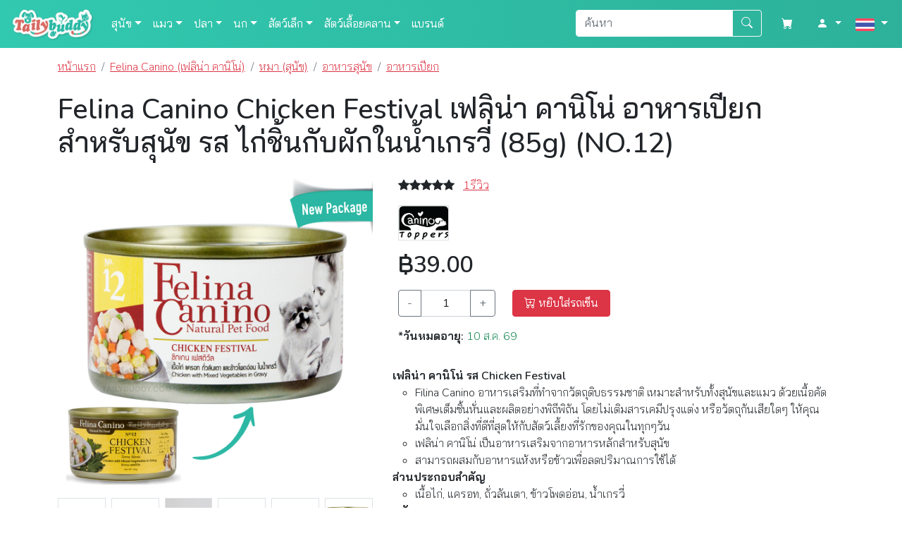

--- FILE ---
content_type: text/html; charset=utf-8
request_url: https://tailybuddy.com/product/3454/felina-canino-wet-food-for-dog
body_size: 81511
content:



<!doctype html>
<html lang="en">
  <head>
    <!-- Required meta tags -->
    <meta charset="utf-8" /><meta name="viewport" content="width=device-width, initial-scale=1" />

    <!-- Bootstrap CSS -->
    <link href="https://cdn.jsdelivr.net/npm/bootstrap@5.1.3/dist/css/bootstrap.min.css" rel="stylesheet" integrity="sha384-1BmE4kWBq78iYhFldvKuhfTAU6auU8tT94WrHftjDbrCEXSU1oBoqyl2QvZ6jIW3" crossorigin="anonymous" /><link rel="stylesheet" href="https://cdn.jsdelivr.net/npm/bootstrap-icons@1.9.1/font/bootstrap-icons.css" /><link href="/css/custom.min.css" rel="stylesheet" />
      <!--favicon-->
      <link rel="apple-touch-icon" sizes="57x57" href="/images/apple-icon-57x57.png" /><link rel="apple-touch-icon" sizes="60x60" href="/images/apple-icon-60x60.png" /><link rel="apple-touch-icon" sizes="72x72" href="/images/apple-icon-72x72.png" /><link rel="apple-touch-icon" sizes="76x76" href="/images/apple-icon-76x76.png" /><link rel="apple-touch-icon" sizes="114x114" href="/images/apple-icon-114x114.png" /><link rel="apple-touch-icon" sizes="120x120" href="/images/apple-icon-120x120.png" /><link rel="apple-touch-icon" sizes="144x144" href="/images/apple-icon-144x144.png" /><link rel="apple-touch-icon" sizes="152x152" href="/images/apple-icon-152x152.png" /><link rel="apple-touch-icon" sizes="180x180" href="/images/apple-icon-180x180.png" /><link rel="icon" type="image/png" sizes="192x192" href="/images/android-icon-192x192.png" /><link rel="icon" type="image/png" sizes="32x32" href="/images/favicon-32x32.png" /><link rel="icon" type="image/png" sizes="96x96" href="/images/favicon-96x96.png" /><link rel="icon" type="image/png" sizes="16x16" href="/images/favicon-16x16.png" /><link rel="manifest" href="../../images/manifest.json" /><meta name="msapplication-TileColor" content="#ffffff" /><meta name="msapplication-TileImage" content="/images/ms-icon-144x144.png" /><title>
	Felina Canino Chicken Festival เฟลิน่า คานิโน่ อาหารเปียกสำหรับสุนัข รส ไก่ชิ้นกับผักในน้ำเกรวี่ (85g) (NO.12) 
</title> <script type="application/ld+json">
      {
        "@context": "https://schema.org",
        "@type": "Organization",
        "name": "Taily Buddy Co., Ltd.",
        "url": "https://tailybuddy.com",
        "sameAs": [
          "https://www.facebook.com/tailybuddy",
          "https://www.youtube.com/tailybuddy",
          "https://instagram.com/tailybuddy",
          "https://line.me/R/ti/p/%40tailybuddy"
        ],
        "contactPoint": [
          {
            "@type": "ContactPoint",
            "telephone": "+66-98-2740123",
            "contactType": "customer service"
          }
        ]
      }
    </script>    <script type="application/ld+json">
      {
        "@context": "https://schema.org",
        "@type": "WebSite",
        "url": "https://tailybuddy.com",
        "potentialAction": {
          "@type": "SearchAction",
         "target": "https://tailybuddy.com/search/{query}",
      "query": "required"
        }
      }
    </script><script type="application/ld+json">
{
  "@context": "https://schema.org",
  "@type": "Product",
  "aggregateRating": {
    "@type": "AggregateRating",
    "bestRating": "5",
    "ratingValue": "5.00",
    "reviewCount": "1"
  },
  "description": "เฟลิน่า คานิโน่ รส&nbsp;Chicken Festival&nbsp;Filina Canino อาหารเสริมที่ทำจากวัตถุดิบธรรมชาติ เหมาะสำหรับทั้งสุนัขและแมว ด้วยเนื้อคัดพิเศษเต็มชิ้นหั่นและผลิตอย่างพิถีพิถัน โดยไม่เติมสารเคมีปรุงแต่ง หรือวัตถุกันเสียใดๆ ให้คุณมั่นใจเลือกสิ่งที่ดีที่สุดให้กับสัตว์เลี้ยงที่รักของคุณในทุกๆวันเฟลิน่า คานิโน่ เป็นอาหารเสริมจากอาหารหลักสำหรับสุนัขสามารถผสมกับอาหารแห้งหรือข้าวเพื่อลดปริมาณการใช้ได้ส่วนประกอบสำคัญเนื้อไก่, แครอท, ถั่วลันเตา, ข้าวโพดอ่อน, น้ำเกรวี่พลังงาน82.74 กิโลแคลอรี่คำแนะนำในการเก็บรักษาควรเก็ในที่แห้ง หลังเปิดกระป๋องแล้ว ควรเก็บไว้ในตู้เย็นไม่เกิน 2 วัน เพื่อรักษาตุณภาพของอาหารคุณภาพอาหารสัตว์ทางเคมีโปรตีน &nbsp;ไม่น้อยกว่า &nbsp; 13.00%ไขมัน &nbsp; &nbsp;ไม่น้อยกว่า &nbsp; &nbsp;0.30%กาก &nbsp; &nbsp; &nbsp;ไม่มากกว่า &nbsp; &nbsp;0.20%ความชื้น ไม่น้อยกว่า &nbsp;81.00%น้ำหนักสุทธิ 85 กรัม",
  "sku": "00000000003454",
  "productID": "00000000003454",
  "category": "หมา (สุนัข) > อาหารสุนัข > อาหารเปียก",
  "brand": {
        "@type": "Brand",
        "name": "Felina Canino (เฟลิน่า คานิโน่)",
          "image": "/images/brands/214.png",
          "url": "/brand/214/felina-canino"
                },
  "name": "Felina Canino Chicken Festival เฟลิน่า คานิโน่ อาหารเปียกสำหรับสุนัข รส ไก่ชิ้นกับผักในน้ำเกรวี่ (85g) (NO.12)",
  "image": "https://tailybuddy.com/products/3454/Felina_Canino_Chicken_Festival1.jpg",
  "offers": {
    "@type": "Offer",
    "itemCondition": "https://schema.org/NewCondition",
    "availability": "https://schema.org/InStock",
    "price": "39.00",
    "priceCurrency": "THB",
    "priceValidUntil": "{priceValidUntil}"
  },
  "review": [    {
      "@type": "Review",
      "author": "",
      "datePublished": "2018-04-28 15:18:39",
      "reviewBody": "หมาชอบมาก เพราะเป็นไก่ชิ้นเต็มๆ ผสมข้าวโพดจิ๋วหั่น ถั่วลันเตาและแครอท ได้ประโยชน์ดีมาก เสียดาย ราคาแพงไปหน่อย",
      "name": "ไก่ชิ้นเต็มๆ ผสมผักสด",
      "reviewRating": {
        "@type": "Rating",
        "bestRating": "5",
        "ratingValue": "5.0000",
        "worstRating": "1"
      }
    }]
}
</script>

      <!-- Google tag (gtag.js) -->
<script async src="https://www.googletagmanager.com/gtag/js?id=AW-945449427"></script>
<script>
    window.dataLayer = window.dataLayer || [];
    function gtag() { dataLayer.push(arguments); }
    gtag('js', new Date());

    gtag('config', 'AW-945449427');
    gtag("event", "view_item", {
  currency: "THB",
  value: 39.00,
  items: [
    {
      item_id: "000000003454",
      item_name: "Felina Canino Chicken Festival เฟลิน่า คานิโน่ อาหารเปียกสำหรับสุนัข รส ไก่ชิ้นกับผักในน้ำเกรวี่ (85g) (NO.12)"
    }
  ]
});
</script>
      <!-- Facebook Pixel Code -->
<script>
    !function (f, b, e, v, n, t, s) {
        if (f.fbq) return; n = f.fbq = function () {
            n.callMethod ?
            n.callMethod.apply(n, arguments) : n.queue.push(arguments)
        };
        if (!f._fbq) f._fbq = n; n.push = n; n.loaded = !0; n.version = '2.0';
        n.queue = []; t = b.createElement(e); t.async = !0;
        t.src = v; s = b.getElementsByTagName(e)[0];
        s.parentNode.insertBefore(t, s)
    }(window, document, 'script',
        'https://connect.facebook.net/en_US/fbevents.js');
    fbq('init', '1146167295399395');
    fbq('track', 'PageView');
</script>
<noscript>
  <img height="1" width="1" style="display:none" src="https://www.facebook.com/tr?id=1146167295399395&ev=PageView&noscript=1"/>
</noscript>
<!-- End Facebook Pixel Code -->
             <meta property="og:url" content="/product/3454/felina-canino-wet-food-for-dog" />
<meta property="og:type" content="og:product" />
<meta property="og:title" content="Felina Canino Chicken Festival เฟลิน่า คานิโน่ อาหารเปียกสำหรับสุนัข รส ไก่ชิ้นกับผักในน้ำเกรวี่ (85g) (NO.12)" />
<meta property="og:description" content="เฟลิน่า คานิโน่ รส&amp;nbsp;Chicken Festival&amp;nbsp;Filina Canino อาหารเสริมที่ทำจากวัตถุดิบธรรมชาติ เหมาะสำหรับทั้งสุนัขและแมว ด้วยเนื้อคัดพิเศษเต็มชิ้นหั่นและผลิตอย่างพิถีพิถัน โดยไม่เติมสารเคมีปรุงแต่ง หรือวัตถุกันเสียใดๆ ให้คุณมั่นใจเลือกสิ่งที่ดีที่สุดให้กับสัตว์เลี้ยงที่รักของคุณในทุกๆวันเฟล" />
<meta property="og:image" content="https://tailybuddy.com/products/3454/Felina_Canino_Chicken_Festival1.jpg" />
<meta property="fb:app_id" content="317777823440573" /><meta name="description" content="เฟลิน่า คานิโน่ รส&amp;nbsp;Chicken Festival&amp;nbsp;Filina Canino อาหารเสริมที่ทำจากวัตถุดิบธรรมชาติ เหมาะสำหรับทั้งสุนัขและแมว ด้วยเนื้อคัดพิเศษเต็มชิ้นหั่นและผลิตอย่างพิถีพิถัน โดยไม่เติมสารเคมีปรุงแต่ง หรือวัตถุกันเสียใดๆ ให้คุณมั่นใจเลือกสิ่งที่ดีที่สุดให้ก" /><meta name="keywords" /></head>
  <body>
           
      
  <nav class="navbar navbar-dark bg-taily navbar-expand-lg fixed-top">
  <div class="container-fluid">
            <div class="d-block justify-content-end d-sm-none position-relative">
                    <a   href='#' type="button" class="show-cart text-white" data-bs-toggle='offcanvas' data-bs-target='#offcanvasCart' >
<i class="bi bi-cart-fill nav-icon fs-5"></i>
                          
</a></div>
    <a class="navbar-brand" href="/"><img src="/images/logo.png" class="logo" /></a>


    <button class="navbar-toggler" type="button" data-bs-toggle="collapse" data-bs-target="#navbarScroll" aria-controls="navbarScroll" aria-expanded="false" aria-label="Toggle navigation">
      <span class="navbar-toggler-icon"></span>
    </button>
                  
    <div class="collapse navbar-collapse" id="navbarScroll">
      <ul class="navbar-nav me-auto my-2 my-lg-0 ">
        <li class="nav-item dropdown has-megamenu">
          <a class="nav-link dropdown-toggle" href="#" id="nav1" role="button" data-catid="1" data-bs-toggle="dropdown" aria-expanded="false"><img src="/images/icon_dog.svg" class="nav-icon d-none d-xxl-inline" alt="สุนัข หมา dog">สุนัข</a>
          			<div class="dropdown-menu megamenu" role="menu">
					<div class="row">
                        <div class="col">
                             <ul class="list-unstyled"><li><a class="dropdown-item" href="/scat/1/dog-food-and-treats">อาหารสุนัข</a></li><li><a class="dropdown-item" href="/scat/71/deodorization-spray">สเปรย์ทำความสะอาดกรง ที่นอน, ดับกลิ่น ฆ่าเชื้อ</a></li><li><a class="dropdown-item" href="/scat/49/snacks-bones-biscuits">ขนมสุนัข อาหารว่าง กระดูก</a></li><li><a class="dropdown-item" href="/scat/50/vitamins-supplements">อาหารเสริม วิตามิน</a></li><li><a class="dropdown-item" href="/scat/2/toys-dolls">ของเล่น ตุ๊กตา</a></li><li><a class="dropdown-item" href="/scat/3/bowls-feeders-auto-feeders">จานชาม,เครื่องให้อาหาร, ถังเก็บอาหาร</a></li><li><a class="dropdown-item" href="/scat/5/shampoo-conditioners-combs-cli">แชมพู, หวี, กรรไกร, กรูมมิ่ง, กำจัดขน</a></li><li><a class="dropdown-item" href="/scat/6/flea-pest-control">กำจัดเห็บ หมัด, กันยุง แมลง</a></li><li><a class="dropdown-item" href="/scat/7/beds-crates-kennels-carriers">ที่นอน, บ้าน, กรง, รถเข็น, กระเป๋า</a></li><li><a class="dropdown-item" href="/scat/8/collars-harnesses-leashes-bark">ปลอกคอ, สายจูง, สายรัดอก, ที่ครอบปาก</a></li><li><a class="dropdown-item" href="/scat/9/apparel">เสื้อผ้า, เสื้อชูชีพ, อุปกรณ์แต่งตัว</a></li><li><a class="dropdown-item" href="/scat/14/wipes-training-pads-pet-diaper">กระดาษเปียก, แผ่นรองฉี่, ผ้าอ้อม, น้ำยาฝึกขับถ่าย</a></li><li><a class="dropdown-item" href="/scat/15/seat-cover-swimming-pool-acces">ผ้าคลุมเบาะรถ, สระว่ายน้ำ, อุปกรณ์เสริมอื่นๆ</a></li><li><a class="dropdown-item" href="/scat/35/solutions-health-and-hygiene">แก้ปัญหาสุขภาพและอนามัย</a></li><li><a class="dropdown-item" href="/scat/54/dog-lovers">สินค้าลายสุนัขน่ารัก</a></li></ul> 
                        </div>
                        <div class="col d-none d-lg-inline"><h4 class="mb-3">สินค้าแนะนำ</h4>
                              <div class="rec-product">
  <div class="spinner-border" role="status">
    <span class="visually-hidden">Loading...</span>
  </div>
                        </div>
                            </div>
                        <div class="col d-none d-md-inline">
                            <h4 class="mb-3">แบรนด์แนะนำ</h4>
                            <div class="rec-brand">
  <div class="spinner-border" role="status">
    <span class="visually-hidden">Loading...</span>
  </div>
</div>
                        </div>
					</div>
				</div>
        </li>
        <li class="nav-item dropdown has-megamenu">
          <a  class="nav-link dropdown-toggle" href="#" id="nav2" role="button" data-catid="2" data-bs-toggle="dropdown" aria-expanded="false"><img src="/images/icon_cat.svg" class="nav-icon d-none d-xxl-inline" alt="แมว cat">แมว</a>
				<div class="dropdown-menu megamenu" role="menu">
					<div class="row">
                        <div class="col">
                             <ul class="list-unstyled"><li><a class="dropdown-item" href="/scat/16/cat-food">อาหารแมว</a></li><li><a class="dropdown-item" href="/scat/74/deodorization-spray">สเปรย์ทำความสะอาดกรง ที่นอน, ดับกลิ่น ฆ่าเชื้อ</a></li><li><a class="dropdown-item" href="/scat/51/cat-snacks-vitamins-and-supple">ขนมแมว, อาหารเสริม, วิตามินแมว</a></li><li><a class="dropdown-item" href="/scat/46/clothes-bag-cat-hat-collars-ha">เสื้อผ้า, กระเป๋า, หมวกแมว, ปลอกคอ, สายจูง</a></li><li><a class="dropdown-item" href="/scat/17/toys-cat-condo-catnip">ของเล่น, คอนโดแมว, อุปกรณ์สำหรับข่วน</a></li><li><a class="dropdown-item" href="/scat/18/bowls-feeders-cat-fountain">จานชาม, เครื่องให้อาหาร, น้ำพุแมว, อุปกรณ์เสริม</a></li><li><a class="dropdown-item" href="/scat/19/cleaning-grooming">อุปกรณ์ทำความสะอาด, ตัดแต่งขน เล็บ, กรูมมิ่ง</a></li><li><a class="dropdown-item" href="/scat/59/blankets-beds-crates-kennels-c">ผ้าห่ม, ที่นอน, บ้าน, กรง, รถเข็น, กระเป๋า</a></li><li><a class="dropdown-item" href="/scat/20/cat-litter-litter-box-cat-toil">ทรายแมว, กระบะ, ห้องน้ำแมว, น้ำยาฝึกขับถ่าย</a></li><li><a class="dropdown-item" href="/scat/36/flea-pest-control">กำจัดเห็บ หมัด, กันยุง แมลง</a></li><li><a class="dropdown-item" href="/scat/37/solutions-health-and-hygiene">แก้ปัญหาสุขภาพและอนามัย</a></li></ul> 
                        </div>
                        <div class="col d-none d-lg-inline"><h4 class="mb-3">สินค้าแนะนำ</h4>
                              <div class="rec-product">
  <div class="spinner-border" role="status">
    <span class="visually-hidden">Loading...</span>
  </div>
                        </div>
                            </div>
                        <div class="col d-none d-md-inline">
                            <h4 class="mb-3">แบรนด์แนะนำ</h4>
                            <div class="rec-brand">
  <div class="spinner-border" role="status">
    <span class="visually-hidden">Loading...</span>
  </div>
</div>
                        </div>
					</div>
				</div>
        </li>
                  <li class="nav-item dropdown has-megamenu">
          <a class="nav-link dropdown-toggle" href="#" id="nav3" data-catid="3"  role="button" data-bs-toggle="dropdown" aria-expanded="false"><img src="/images/icon_fish.svg" class="nav-icon d-none d-xxl-inline" alt="ปลา ตู้ปลา ไม้น้ำ fish aquarium plant">ปลา</a>
        			<div class="dropdown-menu megamenu" role="menu">
					<div class="row">
                        <div class="col">
                             <ul class="list-unstyled"><li><a class="dropdown-item" href="/scat/28/fish-food-coral-food">อาหารปลา, อาหารปะการัง</a></li><li><a class="dropdown-item" href="/scat/60/decor-gravel-substrate-sand">ของตกแต่ง, ทราย, รองพื้น, ดิน</a></li><li><a class="dropdown-item" href="/scat/57/turtle-food-shrimp-food-frog-f">อาหารเต่า, อาหารกุ้ง, อาหารกบ</a></li><li><a class="dropdown-item" href="/scat/29/minerals-bacteria-sea-salt">แร่ธาตุ, แบคทีเรีย, เกลือสำหรับตู้ปลาทะเล</a></li><li><a class="dropdown-item" href="/scat/30/lamps-bulbs-t5ho-led-pll-mh">โคมไฟ, หลอดไฟ, T5HO, LED, PlL, MH</a></li><li><a class="dropdown-item" href="/scat/31/accessories-for-marine-tank">อุปกรณ์ตู้ปลาทะเล</a></li><li><a class="dropdown-item" href="/scat/32/waterplant">อุปกรณ์สำหรับเลี้ยงไม้น้ำ</a></li><li><a class="dropdown-item" href="/scat/33/aquarium-equipment">อุปกรณ์ตู้ปลา</a></li><li><a class="dropdown-item" href="/scat/34/medicine-vitamins-water-pretre">ยารักษาโรค, วิตามิน, อุปกรณ์วัดค่าน้ำ, น้ำยาปรับสภาพน้ำ</a></li></ul> 
                        </div>
                        <div class="col d-none d-lg-inline"><h4 class="mb-3">สินค้าแนะนำ</h4>
                              <div class="rec-product">
  <div class="spinner-border" role="status">
    <span class="visually-hidden">Loading...</span>
  </div>
                        </div>
                            </div>
                        <div class="col d-none d-md-inline">
                            <h4 class="mb-3">แบรนด์แนะนำ</h4>
                            <div class="rec-brand">
  <div class="spinner-border" role="status">
    <span class="visually-hidden">Loading...</span>
  </div>
</div>
                        </div>
					</div>
				</div>
        </li>
        <li class="nav-item dropdown has-megamenu">
          <a class="nav-link dropdown-toggle" href="#" id="nav4" data-catid="4"  role="button" data-bs-toggle="dropdown" aria-expanded="false"><img src="/images/icon_bird.svg" class="nav-icon d-none d-xxl-inline" alt="นก bird">นก</a>
        <div class="dropdown-menu megamenu" role="menu">
					<div class="row">
                        <div class="col">
                             <ul class="list-unstyled"><li><a class="dropdown-item" href="/scat/21/food-vitamins-supplements-medi">อาหารนก, ขนม, วิตามิน,อาหารเสริม, ยา</a></li><li><a class="dropdown-item" href="/scat/48/sand-baths-dust-baths">ทรายนก</a></li><li><a class="dropdown-item" href="/scat/22/cage-cage-accessories">กรงนกและอุปกรณ์เสริม</a></li><li><a class="dropdown-item" href="/scat/25/feeding-accessories">อุปกรณ์ให้อาหาร</a></li><li><a class="dropdown-item" href="/scat/23/toys">ของเล่นนก, อุปกรณ์ฝึกนก</a></li><li><a class="dropdown-item" href="/scat/24/health-care">การดูแลสุขภาพ</a></li><li><a class="dropdown-item" href="/scat/1079/chicken-food">อาหารไก่</a></li></ul> 
                        </div>
                        <div class="col"><h4 class="mb-3">สินค้าแนะนำ</h4>
                              <div class="rec-product">
  <div class="spinner-border" role="status">
    <span class="visually-hidden">Loading...</span>
  </div>
                        </div>
                            </div>
                        <div class="col">
                            <h4 class="mb-3">แบรนด์แนะนำ</h4>
                            <div class="rec-brand">
  <div class="spinner-border" role="status">
    <span class="visually-hidden">Loading...</span>
  </div>
</div>
                        </div>
					</div>
				</div>
        </li>
                  <li class="nav-item dropdown has-megamenu">
          <a class="nav-link dropdown-toggle" href="#" id="nav5" data-catid="5"  role="button" data-bs-toggle="dropdown" aria-expanded="false"><img src="/images/icon_rabbit.svg" class="nav-icon d-none d-xxl-inline" alt="กระต่าย แฮมสเตอร์ ชินชิล่า rabbit chinchilla hamster">สัตว์เล็ก</a>
  <div class="dropdown-menu megamenu" role="menu">
					<div class="row">
                        <div class="col">
                             <ul class="list-unstyled"><li><a class="dropdown-item" href="/scat/41/rabbit">กระต่าย</a></li><li><a class="dropdown-item" href="/scat/44/chinchilla">ชินชิล่า</a></li><li><a class="dropdown-item" href="/scat/47/guinea-pig">แกสบี้</a></li><li><a class="dropdown-item" href="/scat/43/hamster">หนูแฮมเตอร์</a></li><li><a class="dropdown-item" href="/scat/38/sugar-glider">ชูการ์ไกลเดอร์</a></li><li><a class="dropdown-item" href="/scat/63/hedgehog">เม่น</a></li><li><a class="dropdown-item" href="/scat/62/prairie-dogs">แพรี่ด็อก</a></li><li><a class="dropdown-item" href="/scat/42/squirrel">กระรอก</a></li><li><a class="dropdown-item" href="/scat/73/degu-gerbille-mouse">หนูเดกู หนูเจอร์บิล หนูเมาส์</a></li><li><a class="dropdown-item" href="/scat/70/rodent-dumbo-rat-mice">หนูดัมโบ้แรท หนูไมซ์</a></li><li><a class="dropdown-item" href="/scat/45/ferret">เฟอเรท</a></li><li><a class="dropdown-item" href="/scat/61/marmoset">ลิงมาโมเสท</a></li><li><a class="dropdown-item" href="/scat/72/chikens-silkies">ไก่</a></li></ul> 
                        </div>
                        <div class="col d-none d-lg-inline"><h4 class="mb-3">สินค้าแนะนำ</h4>
                              <div class="rec-product">
  <div class="spinner-border" role="status">
    <span class="visually-hidden">Loading...</span>
  </div>
                        </div>
                            </div>
                        <div class="col d-none d-md-inline">
                            <h4 class="mb-3">แบรนด์แนะนำ</h4>
                            <div class="rec-brand">
  <div class="spinner-border" role="status">
    <span class="visually-hidden">Loading...</span>
  </div>
</div>
                        </div>
					</div>
				</div>
        </li>
             <li class="nav-item dropdown has-megamenu">
          <a class="nav-link dropdown-toggle" href="#" id="nav8" data-catid="8"  role="button" data-bs-toggle="dropdown" aria-expanded="false"><img src="/images/icon_reptile.svg" class="nav-icon d-none d-xxl-inline" alt="เต่า กิ้งก่า งู กบ turtle lizard chameleon snake frog">สัตว์เลื้อยคลาน</a>
            <div class="dropdown-menu megamenu" role="menu">
					<div class="row">
                        <div class="col">
                             <ul class="list-unstyled"><li><a class="dropdown-item" href="/scat/75/snakes">งู</a></li><li><a class="dropdown-item" href="/scat/1075/lizards-geckos-chameleons-drag">กิ้งก่า จิ้งจก ตุ๊กแก อีกัวน่า</a></li><li><a class="dropdown-item" href="/scat/1076/frogs-toads">กบ คางคก เขียด</a></li><li><a class="dropdown-item" href="/scat/1077/turtles-tortoises">เต่า</a></li></ul> 
                        </div>
                        <div class="col d-none d-lg-inline"><h4 class="mb-3">สินค้าแนะนำ</h4>
                              <div class="rec-product">
  <div class="spinner-border" role="status">
    <span class="visually-hidden">Loading...</span>
  </div>
                        </div>
                            </div>
                        <div class="col d-none d-md-inline">
                            <h4 class="mb-3">แบรนด์แนะนำ</h4>
                            <div class="rec-brand">
  <div class="spinner-border" role="status">
    <span class="visually-hidden">Loading...</span>
  </div>
</div>
                        </div>
					</div>
				</div>
        </li>

          <li class="nav-item">
          <a class="nav-link" href="/brands.html" id="nav9">แบรนด์</a>

        </li>
      </ul>
      
        <ul class="navbar-nav ms-auto my-2 my-lg-0 ">
            <li class="nav-item pe-3"><div class="d-flex">
          <div class="input-group">
        <input class="form-control seach typeahead" id="txtKeyword" name="txtKeyword" type="text" placeholder="ค้นหา" aria-label="Search">
        <button class="btn btn btn-outline-light btn-search" type="button"><i class="bi bi-search"></i></button>
              </div>
      </div></li>
        <li class="nav-item ps-1 pt-3 pt-md-0">
            <div class="d-block position-relative">
                    <a href='#' type="button" class="position-relative nav-link show-cart" data-bs-toggle='offcanvas' data-bs-target='#offcanvasCart' >
<i class="bi bi-cart-fill nav-icon"></i>
                         <span id="navbar_LblNavCart" class="d-inline d-md-none">ตะกร้าสินค้า</span>
  
</a></div>
            </li>
            <li class="nav-item dropdown ps-3">   <a  href="#" id="navAccount" role="button" data-bs-toggle="dropdown" aria-expanded="false" class="nav-link dropdown-toggle">
            <i class="nav-icon bi bi-person-fill"></i>
                 <span id="navbar_LblYourAccount" class="d-inline d-md-none">บัญชีของคุณ</span>
        </a><ul class="dropdown-menu dropdown-menu-end" aria-labelledby="navAccount">
         <li><a class="dropdown-item" href="/account.html">ข้อมูลส่วนตัว</a></li>
            <li><a class="dropdown-item" href="/shipping.html">ที่อยู่จัดส่ง</a></li>
    <li><a class="dropdown-item" href="/orders.html">รายการสั่งซื้อ</a></li>
            <li><a class="dropdown-item" href="/orders.html?o=0">แจ้งชำระเงิน</a></li>
            <li><a class="dropdown-item" href="/cart.html">สินค้าในตะกร้า</a></li>
            <li><hr class="dropdown-divider"></li>
             <li><a class="dropdown-item" href="/contactus.html">ขอความช่วยเหลือ</a></li>
             <li><a class="dropdown-item text-danger" href="/logout.html">ออกจากระบบ</a></li>
          </ul></li>
            <li class="nav-item  dropdown  ps-1">
                 <a class="nav-link dropdown-toggle" href="#" id="navLang" role="button" data-bs-toggle="dropdown" aria-expanded="false">
            <img id="navbar_ImgLang" title="ภาษาไทย" class="nav-icon" src="../../images/flag-TH.png" alt="ภาษาไทย" />
          </a>
          <ul class="dropdown-menu dropdown-menu-end" aria-labelledby="navLang">
         
    <li><a class="dropdown-item" href="?lang=TH">ไทย</a></li>
              <li><a class="dropdown-item" href="?lang=EN">English</a></li>
          </ul>
        </li>
        
            </ul>


    </div>
      
  </div>
</nav>

     <div id="divUnderNav" class="row fixed-top2"></div>
                <main class="mb-5 mt-3">
                     
                    <span id="LblLang" class="d-none">TH</span>
          <div class="container">
    
<nav aria-label="breadcrumb">
    <ol class="breadcrumb" itemscope itemtype="http://schema.org/BreadcrumbList">
        <li class="breadcrumb-item"><a id="UcBreadcrumb_LnkHome" href="../../">หน้าแรก</a></li>
        
          
        
                <li class="breadcrumb-item" itemprop="itemListElement" itemscope itemtype="http://schema.org/ListItem">
                    <a id="UcBreadcrumb_LnkBrand" itemprop="item" href="/brand/214/felina-canino"><span id="UcBreadcrumb_LblBrand" itemprop="name">Felina Canino (เฟลิน่า คานิโน่)</span></a>
                    <meta itemprop="position" content="1" />
                </li>
        
          
              <li class="breadcrumb-item" itemprop="itemListElement" itemscope itemtype="http://schema.org/ListItem">
                  <a id="UcBreadcrumb_LnkCategory" itemprop="item" href="/cat/1/dog"><span id="UcBreadcrumb_LblCategory" itemprop="name">หมา (สุนัข)</span></a>
                  <meta itemprop="position" content="2" />
              </li>
          
          
              <li class="breadcrumb-item" itemprop="itemListElement" itemscope itemtype="http://schema.org/ListItem">
                  <a id="UcBreadcrumb_LnkSubCategory" itemprop="item" href="/scat/1/dog-food-and-treats"><span id="UcBreadcrumb_LblSubCategory" itemprop="name">อาหารสุนัข</span></a>
                  <meta itemprop="position" content="3" />
              </li>
          
          
              <li class="breadcrumb-item" itemprop="itemListElement" itemscope itemtype="http://schema.org/ListItem">
                  <a id="UcBreadcrumb_LnkMinorCategory" itemprop="item" href="/mcat/2/raw-food-can-food"><span id="UcBreadcrumb_LblMinorCategory" itemprop="name">อาหารเปียก</span></a>
                   <meta itemprop="position" content="4" />
              </li>

          
       
</ol>
    </nav>
              

    <link rel="stylesheet" href="https://cdn.jsdelivr.net/npm/@fancyapps/ui@4.0/dist/fancybox.css"/>
    <style>
        div.text-picker > a.border-picker, div.text-picker > a.border-picker-noact {
    border: 1px solid #dee2e6;
    text-decoration: none;
}
    div.text-picker > a.border-picker:hover, div.text-picker > a.border-picker-noact:hover {
        color: #d26b62;
        border-color: #d26b62;
        background-color: #f5f5f5;
    }
    div.text-picker > a.border-picker-selected, div.text-picker > a.border-picker:active, div.text-picker > a.border-picker-noact-selected, d, div.text-picker > a.border-picker-noact:active {
        border: 1px solid #d26b62;
        background-color: rgba(255, 0, 0, 0.12);
    }
    .btn-shopee {
    background-color: #ea501f;
    border-color: #ea501f;
}
.btn-lazada {
    background-color: #0f146d;
    border-color: #0f146d
}
.btn-line {
    background-color: #1ec687;
    border-color: #1ec687;
}
.btn-shopee > img, .btn-lazada > img, .btn-line > img {
    height: 22px;
    width: auto;
}
    </style>
        <h1 class="py-2">Felina Canino Chicken Festival เฟลิน่า คานิโน่ อาหารเปียกสำหรับสุนัข รส ไก่ชิ้นกับผักในน้ำเกรวี่ (85g) (NO.12) </h1>
    <span id="CphBody_LblPID" class="d-none">3454</span>
     <span id="CphBody_LblTempID" class="d-none">251218190415026</span>
    

    <div id="CphBody_PnProduct" class="row">
	
        
        <div class="col-md-6 col-xl-5 pe-3 mb-5">
            <a id="CphBody_LnkMainPic" title="Felina Canino Chicken Festival เฟลิน่า คานิโน่ อาหารเปียกสำหรับสุนัข รส ไก่ชิ้นกับผักในน้ำเกรวี่ (85g) (NO.12)" data-fancybox="gallery" href="/products/3454/Felina_Canino_Chicken_Festival1.jpg"><img id="CphBody_ImgMainPic" class="img-fluid mb-3" data-defaultsrc="/products/3454/Felina_Canino_Chicken_Festival1.jpg" src="/products/3454/Felina_Canino_Chicken_Festival1.jpg" alt="Felina Canino Chicken Festival เฟลิน่า คานิโน่ อาหารเปียกสำหรับสุนัข รส ไก่ชิ้นกับผักในน้ำเกรวี่ (85g) (NO.12)" /></a>
            <div class="row row-cols-6 g-2"><div class="col"><a data-fancybox="gallery" href="/products/3454/cfd.jpg"> <img class="img-fluid border" src="/products/3454/cfd.jpg" /> </a></div><div class="col"><a data-fancybox="gallery" href="/products/3454/chickenF2.jpg"> <img class="img-fluid border" src="/products/3454/chickenF2.jpg" /> </a></div><div class="col"><a data-fancybox="gallery" href="/products/3454/fastival3.jpg"> <img class="img-fluid border" src="/products/3454/fastival3.jpg" /> </a></div><div class="col"><a data-fancybox="gallery" href="/products/3454/Felina_Canino_Chicken_Festival2.jpg"> <img class="img-fluid border" src="/products/3454/Felina_Canino_Chicken_Festival2.jpg" /> </a></div><div class="col"><a data-fancybox="gallery" href="/products/3454/Felina_Canino_Chicken_Festival3.jpg"> <img class="img-fluid border" src="/products/3454/Felina_Canino_Chicken_Festival3.jpg" /> </a></div><div class="col"><a data-fancybox="gallery" href="/products/3454/felina-chickenfestival.jpg"> <img class="img-fluid border" src="/products/3454/felina-chickenfestival.jpg" /> </a></div><div class="col"><a data-fancybox="gallery" href="/products/3454/felina-chickenfestival.png"> <img class="img-fluid border" src="/products/3454/felina-chickenfestival.png" /> </a></div></div>

        </div>
        <asp:Panel class="col-md-6 col-xl-7 mb-5">
            
            <ul class="list-unstyled">
                <li class="p-2"><i class='bi bi-star-fill'></i><i class='bi bi-star-fill'></i><i class='bi bi-star-fill'></i><i class='bi bi-star-fill'></i><i class='bi bi-star-fill'></i> <a id="lnkReviews" class="d-inline-block ms-2" href="#" role="button">1รีวิว</a>
                    </li>
                <li class="p-2"><a id="CphBody_LnkBrandLogo" title="Felina Canino (เฟลิน่า คานิโน่)" href="/brand/214/felina-canino"><img id="CphBody_ImgBrandLogo" class="img-logo border" src="/images/brands/214.png" /></a>
                </li>
                <li class="p-2">
                    <span id="CphBody_LblPrice" class="h2" data-defaultprice="&lt;b>฿39.00&lt;/b>"><b>฿39.00</b></span>
                </li>
                

                <!--2dimen-->
                  

                <li class="p-2">
                    <div id="CphBody_PnAddToCart" class="row">
		
                        <div class="col-xl-3 col-lg-5 col-6"> <div class='input-group'><button class='btn btn-outline-secondary minus' type='button'>-</button><input id="txtProductQty" type='number' class='form-control text-center txt-qty' value='1' max='100' min='1'><button class='btn btn-outline-secondary plus' type='button'>+</button></div><span class='text-danger'></span></div>
                        <div class="col-xl-3 col-lg-5 col-6"><button id="CphBody_btnAddToCartMain" data-bs-toggle="offcanvas" data-bs-target="#offcanvasCart" class="btn btn-danger add-to-cart w-100" data-price="39.00" data-olid="0" type="button" data-targetinput="#txtProductQty" data-pid="3454" data-name="Felina Canino Chicken Festival เฟลิน่า คานิโน่ อาหารเปียกสำหรับสุนัข รส ไก่ชิ้นกับผักในน้ำเกรวี่ (85g) (NO.12)"><i class="bi bi-cart-plus"></i> หยิบใส่รถเข็น</button></div>
                    
	</div>
                   
                </li>
        
                
                        <li class="p-2"><b>*วันหมดอายุ:</b>
                    <span id="CphBody_LblExpiryDate" class="text-success">10 ส.ค. 69</span>
                </li>
                
                <li class="pt-4 pb-2"> 
                    <div class="row"><div class="col"><b>เฟลิน่า คานิโน่ รส&nbsp;Chicken Festival&nbsp;</b><div><ul><li>Filina Canino อาหารเสริมที่ทำจากวัตถุดิบธรรมชาติ เหมาะสำหรับทั้งสุนัขและแมว ด้วยเนื้อคัดพิเศษเต็มชิ้นหั่นและผลิตอย่างพิถีพิถัน โดยไม่เติมสารเคมีปรุงแต่ง หรือวัตถุกันเสียใดๆ ให้คุณมั่นใจเลือกสิ่งที่ดีที่สุดให้กับสัตว์เลี้ยงที่รักของคุณในทุกๆวัน</li><li>เฟลิน่า คานิโน่ เป็นอาหารเสริมจากอาหารหลักสำหรับสุนัข</li><li>สามารถผสมกับอาหารแห้งหรือข้าวเพื่อลดปริมาณการใช้ได้</li></ul><div><b>ส่วนประกอบสำคัญ</b></div></div><div><ul><li>เนื้อไก่, แครอท, ถั่วลันเตา, ข้าวโพดอ่อน, น้ำเกรวี่</li></ul><div><b>พลังงาน</b></div></div><div><ul><li>82.74 กิโลแคลอรี่</li></ul><b>คำแนะนำในการเก็บรักษา</b><br></div><div><ul><li>ควรเก็ในที่แห้ง หลังเปิดกระป๋องแล้ว ควรเก็บไว้ในตู้เย็นไม่เกิน 2 วัน เพื่อรักษาตุณภาพของอาหาร<br></li></ul><div><b>คุณภาพอาหารสัตว์ทางเคมี</b></div></div><div><ul><li>โปรตีน &nbsp;ไม่น้อยกว่า &nbsp; 13.00%</li><li>ไขมัน &nbsp; &nbsp;ไม่น้อยกว่า &nbsp; &nbsp;0.30%</li><li>กาก &nbsp; &nbsp; &nbsp;ไม่มากกว่า &nbsp; &nbsp;0.20%</li><li>ความชื้น ไม่น้อยกว่า &nbsp;81.00%</li></ul><div>น้ำหนักสุทธิ 85 กรัม</div></div><div><br></div></div></div>
                    
                    </li>
                
                        <li>        <div class="py-3 d-flex align-items-center">
    <hr class="flex-grow-1" />
    <span class="bg-white p-1">หรือ</span>
    <hr class="flex-grow-1" />
</div></li>
                <li>
                    <div class="row pb-2">
                    <h4 class="pb-3">ซื้อสินค้านี้ที่ช่องทางอื่นๆ</h4>
                    <div id="CphBody_PnBuyOnShopee" class="col-xl-3 col-lg-4 col-6 pb-2">
		<a id="CphBody_LnkBuyOnShopee" class="btn btn-danger w-100 btn-shopee" href="https://shopee.co.th/product/182647826/26378052947/" target="_blank"><img src="/images/shopee-icon-96.png" /> ซื้อที่  Shopee</a>
	</div><div id="CphBody_PnBuyOnLazada" class="col-xl-3 col-lg-4 col-6 pb-2">
		<a id="CphBody_LnkBuyOnLazada" class="btn btn-primary  w-100 btn-lazada" href="https://www.lazada.co.th/products/i295176641.html" target="_blank"><img src="/images/lazada-icon-64.png" /> ซื้อที่   Lazada</a>
	</div><div id="CphBody_PnBuyOnTiktok" class="col-xl-3 col-lg-4 col-6 pb-2">
		<a id="CphBody_LnkBuyOnTikTok" class="btn btn-dark  w-100" href="https://www.tiktok.com/view/product/1730195333449353363" target="_blank"><i class="bi bi-tiktok"></i> ซื้อที่   TikTok</a>
	</div><div id="CphBody_PnBuyOnLINE" class="col-xl-3 col-lg-4 col-6 pb-2">
		<a id="CphBody_LnkBuyOnLINE" class="btn btn-success  w-100 btn-line" href="https://shop.line.me/@Tailybuddy/product/1006204331" target="_blank"><img src="/images/line-shop-icon-96.png" /> ซื้อที่   LINE</a>
	</div>
                        <div class="col-12"><span class="text-secondary">*ราคาบน Marketplace ด้านบน อาจจะสูงกว่าเดิมเล็กน้อย เนื่องจากมีค่าธรรมเนียมเพิ่มเติม</span></div>
                        </div>
                    
                </li>
                
            </ul>

        
    </asp:Panel>

        
</div>
      

        <div class="row mt-5">
<h3 class="py-2">ลูกค้าส่วนใหญ่ซื้อสินค้าเหล่านี้ด้วย</h3>

            <div class='row row-cols-2 row-cols-sm-3 row-cols-md-4 row-cols-lg-5 row-cols-xl-6 g-2'>
            <div class='col '>
<div class='card h-100'>
<a href='/product/321/jerhigh-stawberry-stick-dog-sn'>
    <img class='card-img-top'  id="img_321" src='/products/321/m-เจอร์ไฮ_steawberry_01.jpg' alt='Jerhigh Chicken Strawberry Stick เจอร์ไฮ สติ๊ก (สตรอเบอร์รี่) ขนมสำหรับสุนัข เพื่อความสวยงาม (60g)'  /></a>
<div class='card-body'>
    <div class="text-center my-1 d-none d-sm-inline"><i class='bi bi-star-fill'></i><i class='bi bi-star-fill'></i><i class='bi bi-star-fill'></i><i class='bi bi-star-fill'></i><i class='bi bi-star-fill'></i></div>
    <p class='card-text crop-text-3'> <a class="text-decoration-none" href='/product/321/jerhigh-stawberry-stick-dog-sn'>Jerhigh Chicken Strawberry Stick เจอร์ไฮ สติ๊ก (สตรอเบอร์รี่) ขนมสำหรับสุนัข เพื่อความสวยงาม (60g)</a></p>
    <div class="text-center my-1" id="divPrice_321"><b>฿48.00</b></div>
<div id="CphBody_UcRec_RptProducts_PnBtnAddToCart_0" class="text-center mt-3">
	
<button type="button" class="btn btn-outline-danger btn-sm w-100 add-to-cart"  data-bs-toggle="offcanvas" data-bs-target="#offcanvasCart"
    data-pid="321" data-olid="0" data-qty="1" data-price="48.0000" data-name="Jerhigh Chicken Strawberry Stick เจอร์ไฮ สติ๊ก (สตรอเบอร์รี่) ขนมสำหรับสุนัข เพื่อความสวยงาม (60g)" data-hasoptionflag="false"><i class="bi bi-cart-plus"></i> หยิบใส่รถเข็น</button>
</div>

    

</div>
</div>
</div>
    
            <div class='col '>
<div class='card h-100'>
<a href='/product/292/taste-of-the-wild-wetlands-can'>
    <img class='card-img-top'  id="img_292" src='/products/292/m-Wetlands0.jpg' alt='Taste of the Wild Wetlands Canine - เทสต์ ออฟ เดอะ ไวลด์  อาหารสุนัขทุกวัย สูตรเนื้อเป็ด โฮลิสติก (2.27kg, 12.70kg)'  /></a>
<div class='card-body'>
    <div class="text-center my-1 d-none d-sm-inline"><i class='bi bi-star-fill'></i><i class='bi bi-star-fill'></i><i class='bi bi-star-fill'></i><i class='bi bi-star-fill'></i><i class='bi bi-star-fill'></i></div>
    <p class='card-text crop-text-3'> <a class="text-decoration-none" href='/product/292/taste-of-the-wild-wetlands-can'>Taste of the Wild Wetlands Canine - เทสต์ ออฟ เดอะ ไวลด์  อาหารสุนัขทุกวัย สูตรเนื้อเป็ด โฮลิสติก (2.27kg, 12.70kg)</a></p>
    <div class="text-center my-1" id="divPrice_292"><strong>฿250.00-3,450.00</strong></div>
<div id="CphBody_UcRec_RptProducts_PnBtnAddToCart_1" class="text-center mt-3">
	
<button type="button" class="btn btn-outline-danger btn-sm w-100 select-options"  data-bs-toggle="modal" data-bs-target="#modProductOptions"
    data-pid="292" data-olid="0" data-qty="1" data-price="250.0000" data-name="Taste of the Wild Wetlands Canine - เทสต์ ออฟ เดอะ ไวลด์  อาหารสุนัขทุกวัย สูตรเนื้อเป็ด โฮลิสติก (2.27kg, 12.70kg)" data-hasoptionflag="true"><i class="bi bi-cart-plus"></i> หยิบใส่รถเข็น</button>
</div>

    

</div>
</div>
</div>
    
            <div class='col '>
<div class='card h-100'>
<a href='/product/310/jerhigh-stickchicken-dog-snack'>
    <img class='card-img-top'  id="img_310" src='/products/310/m-chickenstick_60.jpg' alt='Jerhigh Chicken Stick เจอร์ไฮ สติ๊ก (รสไก่) ขนมสำหรับสุนัข เพิ่มพลังงาน (60g)'  /></a>
<div class='card-body'>
    <div class="text-center my-1 d-none d-sm-inline"><i class='bi bi-star-fill'></i><i class='bi bi-star-fill'></i><i class='bi bi-star-fill'></i><i class='bi bi-star-fill'></i><i class='bi bi-star-fill'></i></div>
    <p class='card-text crop-text-3'> <a class="text-decoration-none" href='/product/310/jerhigh-stickchicken-dog-snack'>Jerhigh Chicken Stick เจอร์ไฮ สติ๊ก (รสไก่) ขนมสำหรับสุนัข เพิ่มพลังงาน (60g)</a></p>
    <div class="text-center my-1" id="divPrice_310"><b>฿48.00</b></div>
<div id="CphBody_UcRec_RptProducts_PnBtnAddToCart_2" class="text-center mt-3">
	
<button type="button" class="btn btn-outline-danger btn-sm w-100 add-to-cart"  data-bs-toggle="offcanvas" data-bs-target="#offcanvasCart"
    data-pid="310" data-olid="0" data-qty="1" data-price="48.0000" data-name="Jerhigh Chicken Stick เจอร์ไฮ สติ๊ก (รสไก่) ขนมสำหรับสุนัข เพิ่มพลังงาน (60g)" data-hasoptionflag="false"><i class="bi bi-cart-plus"></i> หยิบใส่รถเข็น</button>
</div>

    

</div>
</div>
</div>
    
            <div class='col '>
<div class='card h-100'>
<a href='/product/318/exp05012026-jerhigh-banana-sti'>
    <img class='card-img-top'  id="img_318" src='/products/318/m-banana.png' alt='Jerhigh Chicken Banana Stick เจอร์ไฮ สติ๊ก (บานาน่า) ขนมสำหรับสุนัข เพื่อความสวยงาม (60g)'  /></a>
<div class='card-body'>
    <div class="text-center my-1 d-none d-sm-inline"><i class='bi bi-star-fill'></i><i class='bi bi-star-fill'></i><i class='bi bi-star-fill'></i><i class='bi bi-star-fill'></i><i class='bi bi-star-fill'></i></div>
    <p class='card-text crop-text-3'> <a class="text-decoration-none" href='/product/318/exp05012026-jerhigh-banana-sti'>Jerhigh Chicken Banana Stick เจอร์ไฮ สติ๊ก (บานาน่า) ขนมสำหรับสุนัข เพื่อความสวยงาม (60g)</a></p>
    <div class="text-center my-1" id="divPrice_318"><b>฿48.00</b></div>
<div id="CphBody_UcRec_RptProducts_PnBtnAddToCart_3" class="text-center mt-3">
	
<button type="button" class="btn btn-outline-danger btn-sm w-100 add-to-cart"  data-bs-toggle="offcanvas" data-bs-target="#offcanvasCart"
    data-pid="318" data-olid="0" data-qty="1" data-price="48.0000" data-name="Jerhigh Chicken Banana Stick เจอร์ไฮ สติ๊ก (บานาน่า) ขนมสำหรับสุนัข เพื่อความสวยงาม (60g)" data-hasoptionflag="false"><i class="bi bi-cart-plus"></i> หยิบใส่รถเข็น</button>
</div>

    

</div>
</div>
</div>
    
            <div class='col d-none d-lg-block'>
<div class='card h-100'>
<a href='/product/319/jerhigh-blueberry-stick-dog-sn'>
    <img class='card-img-top'  id="img_319" src='/products/319/m-chickenblueberry60.jpg' alt='Jerhigh Chicken Blueberry Stick เจอร์ไฮ สติ๊ก (บลูเบอร์รี่) ขนมสำหรับสุนัข เพื่อความสวยงาม (60g)'  /></a>
<div class='card-body'>
    <div class="text-center my-1 d-none d-sm-inline"><i class='bi bi-star-fill'></i><i class='bi bi-star-fill'></i><i class='bi bi-star-fill'></i><i class='bi bi-star-fill'></i><i class='bi bi-star-fill'></i></div>
    <p class='card-text crop-text-3'> <a class="text-decoration-none" href='/product/319/jerhigh-blueberry-stick-dog-sn'>Jerhigh Chicken Blueberry Stick เจอร์ไฮ สติ๊ก (บลูเบอร์รี่) ขนมสำหรับสุนัข เพื่อความสวยงาม (60g)</a></p>
    <div class="text-center my-1" id="divPrice_319"><b>฿48.00</b></div>
<div id="CphBody_UcRec_RptProducts_PnBtnAddToCart_4" class="text-center mt-3">
	
<button type="button" class="btn btn-outline-danger btn-sm w-100 add-to-cart"  data-bs-toggle="offcanvas" data-bs-target="#offcanvasCart"
    data-pid="319" data-olid="0" data-qty="1" data-price="48.0000" data-name="Jerhigh Chicken Blueberry Stick เจอร์ไฮ สติ๊ก (บลูเบอร์รี่) ขนมสำหรับสุนัข เพื่อความสวยงาม (60g)" data-hasoptionflag="false"><i class="bi bi-cart-plus"></i> หยิบใส่รถเข็น</button>
</div>

    

</div>
</div>
</div>
    
            <div class='col d-none d-xl-block'>
<div class='card h-100'>
<a href='/product/308/jerhigh-carrot-stick-dog-snack'>
    <img class='card-img-top'  id="img_308" src='/products/308/m-เจอร์ไฮ_carrot_01.jpg' alt='Jerhigh Chicken Carrot Stick เจอร์ไฮ สติ๊ก (แครอท) ขนมสำหรับสุนัข เพื่อสุขภาพ (60g)'  /></a>
<div class='card-body'>
    <div class="text-center my-1 d-none d-sm-inline"><i class='bi bi-star-fill'></i><i class='bi bi-star-fill'></i><i class='bi bi-star-fill'></i><i class='bi bi-star-fill'></i><i class='bi bi-star-fill'></i></div>
    <p class='card-text crop-text-3'> <a class="text-decoration-none" href='/product/308/jerhigh-carrot-stick-dog-snack'>Jerhigh Chicken Carrot Stick เจอร์ไฮ สติ๊ก (แครอท) ขนมสำหรับสุนัข เพื่อสุขภาพ (60g)</a></p>
    <div class="text-center my-1" id="divPrice_308"><b>฿48.00</b></div>
<div id="CphBody_UcRec_RptProducts_PnBtnAddToCart_5" class="text-center mt-3">
	
<button type="button" class="btn btn-outline-danger btn-sm w-100 add-to-cart"  data-bs-toggle="offcanvas" data-bs-target="#offcanvasCart"
    data-pid="308" data-olid="0" data-qty="1" data-price="48.0000" data-name="Jerhigh Chicken Carrot Stick เจอร์ไฮ สติ๊ก (แครอท) ขนมสำหรับสุนัข เพื่อสุขภาพ (60g)" data-hasoptionflag="false"><i class="bi bi-cart-plus"></i> หยิบใส่รถเข็น</button>
</div>

    

</div>
</div>
</div>
    </div>


            </div>

            <div id="CphBody_PnHistory" class="row mt-5">
	
<h3 class="py-2">สินค้าที่เปิดดูก่อนหน้านี้</h3>

            <div class='row row-cols-2 row-cols-sm-3 row-cols-md-4 row-cols-lg-5 row-cols-xl-6 g-2'></div>


            
</div>

    <div id="CphBody_PnReviews" class="row mt-5">
	
   <!--review-->
        <h3 id="hReviewTopic" class="py-2">ความคิดเห็นจากผู้ซื้อ</h3>
        
        <div class="col-12 col-lg-4">
            <div class="row">
                <div class="col-4 text-center">
                     <h2>5.0</h2>
            <div><i class='bi bi-star-fill'></i><i class='bi bi-star-fill'></i><i class='bi bi-star-fill'></i><i class='bi bi-star-fill'></i><i class='bi bi-star-fill'></i></div>
            <div>1 รีวิว</div>
                </div>
                <div class="col-8">
                     <div class="row"><div class="col-1">5</div><div class="col-11"><div class="progress">
  <div class="progress-bar bg-progres-taily" role="progressbar" style="width: 100%;" aria-valuenow="100" aria-valuemin="0" aria-valuemax="100">100%</div>
</div></div></div> <div class="row"><div class="col-1">4</div><div class="col-11"><div class="progress">
  <div class="progress-bar bg-progres-taily" role="progressbar" style="width: 0%;" aria-valuenow="0" aria-valuemin="0" aria-valuemax="100">0%</div>
</div></div></div> <div class="row"><div class="col-1">3</div><div class="col-11"><div class="progress">
  <div class="progress-bar bg-progres-taily" role="progressbar" style="width: 0%;" aria-valuenow="0" aria-valuemin="0" aria-valuemax="100">0%</div>
</div></div></div> <div class="row"><div class="col-1">2</div><div class="col-11"><div class="progress">
  <div class="progress-bar bg-progres-taily" role="progressbar" style="width: 0%;" aria-valuenow="0" aria-valuemin="0" aria-valuemax="100">0%</div>
</div></div></div> <div class="row"><div class="col-1">1</div><div class="col-11"><div class="progress">
  <div class="progress-bar bg-progres-taily" role="progressbar" style="width: 0%;" aria-valuenow="0" aria-valuemin="0" aria-valuemax="100">0%</div>
</div></div></div>

 
                </div>
            </div>
            <div class="text-center py-4">
           <button btn="btnWriteReview" class="btn btn-outline-danger" data-bs-toggle="modal" data-bs-target="#modWriteReview"><i class="bi bi-pencil-square"></i> เขียรีวิว</button></div>
        </div>
         <div class="col-12 col-lg-8">
             
                     <div id='divReview_2607' class="row p-3 border-bottom">
                         <!--RID 2607 -->
                 <div class="col-2 col-md-1"><img id="CphBody_RptReviews_ImgUser_0" class="img-fluid rounded" src="https://tailybuddy.com/images/person-square.svg" /></div>
                 <div class="col-10 col-md-11"><div class="pt-1"><i class='bi bi-star-fill'></i><i class='bi bi-star-fill'></i><i class='bi bi-star-fill'></i><i class='bi bi-star-fill'></i><i class='bi bi-star-fill'></i></div>
                     <div class="text-small">โดย  เมื่อ 28 เม.ย. 2561 15:18:39</div>
                 </div>
                 
                     <h4 class="pt-3">ไก่ชิ้นเต็มๆ ผสมผักสด</h4>
                     <p>หมาชอบมาก เพราะเป็นไก่ชิ้นเต็มๆ ผสมข้าวโพดจิ๋วหั่น ถั่วลันเตาและแครอท ได้ประโยชน์ดีมาก เสียดาย ราคาแพงไปหน่อย</p>
                 
                         <!--//review image-->
                   <div id="divReviewPics" class="row row-cols-6 g-2">
                           <div class="col">
                           <a href='/reviews/2607/152290550633560dfdb8aeebed710b73ab00c690a3383ae63514e35464c8a3906e35295ca67cda9f942888fec01b4562c6b43613028459560da2c418dbc1ac746a8df7efe761b.jpg' data-name='152290550633560dfdb8aeebed710b73ab00c690a3383ae63514e35464c8a3906e35295ca67cda9f942888fec01b4562c6b43613028459560da2c418dbc1ac746a8df7efe761b.jpg' data-fancybox='gallery_2607'><img src='/api/resize.ashx?rid=2607&width=200&height=200&image=152290550633560dfdb8aeebed710b73ab00c690a3383ae63514e35464c8a3906e35295ca67cda9f942888fec01b4562c6b43613028459560da2c418dbc1ac746a8df7efe761b.jpg' srcset='/api/resize.ashx?rid=2607&width=200&height=200&image=152290550633560dfdb8aeebed710b73ab00c690a3383ae63514e35464c8a3906e35295ca67cda9f942888fec01b4562c6b43613028459560da2c418dbc1ac746a8df7efe761b.jpg 2x' class="img-fluid"  /></a>
                               </div>
                       </div>
                      <!--review image//-->

                         
                    </div>
                 
             
         </div>
    
</div>


            <!--delete review-->
    <div class="modal fade" id="modDeleteReview" tabindex="-1" aria-labelledby="DeleteReview" aria-hidden="true">
  <div class="modal-dialog">
    <div class="modal-content">
      <div class="modal-header">
        <h5 class="modal-title">ลบรีวิว</h5>
        <button type="button" class="btn-close" data-bs-dismiss="modal" aria-label="Close"></button>
      </div>
      <div class="modal-body">
          <p>คุณต้องการลบรีวิวนี้ใช่หรือไม่?</p>
          <span id="lblDeleteReviewResult"></span>
                  <div id="divDeleteSelectReview"></div>
      </div>

      <div class="modal-footer">
        <button type="button" class="btn btn-secondary" data-bs-dismiss="modal">ปิด</button>
        <button type="button" id="btn-confirm-del-review" data-ccid="0" class="btn btn-danger">ยืนยัน</button>
      </div>
               
    </div>
  </div>
</div>

    <!--write review modal-->
    <form method="post" action="/product/3454/felina-canino-wet-food-for-dog" id="TBForm" class="needs-validation" novalidate="novalidate" enctype="multipart/form-data">
<div class="aspNetHidden">
<input type="hidden" name="__VIEWSTATE" id="__VIEWSTATE" value="eeqi29qbbbzQKhPvrL/IsNkBkSxx29eNUgl05vEV/Gix/+9u08RdAyBRvNTUqLFOox/zwwCXZDbHXUh0f+wjkxyPFRsfPwcKhx85aCTHXWMWFmq9YUstDE4CIzK9AosFuWBhOO1/ayvHeGmas4hT33QTx2xhtZz3T7KDqrywGwvwcmb4+tIRpNXqqyfBBLugqk7ClvL+Cws++dbNPZiKGkVSFOZYmCJvqP5kX9L1n1hkS6IJnp/NRQZvUagU43oXaWUgD9eDkc5DwJ85uoetKEbIenj0v1Yvk8O9/J/wHNnwbPU75F+ir/KirioY8nHgEeBDhu/[base64]/sWyjedc58eU+I7FHLsN+8iIcxKs0DTHu5/KnaoStbym0ib8gGvctIneYazaBINWt1/OxxX/y0xlyczVoC4nTN3oxmcdClUKKzX/PkjZJg8/XdhRqBxLRGuK7UwKFfjtgehoU6AZ4bP10is5kq+sU5Cr0HtVaiuv9cPXcwFZd0pUdjjCUa17wNXUVOG1pYieaHOA1WBvQ8kRAMU2AVk5N1IYqYNN0TlHgJj888bWrijEdW/ZveLMUqowcldTFI0ArEDzO3Ibz8PSFy+GbzWjxOfBeANpmF3V1UmfsXdRqk9KCK1vjDsB9TZkr3kcGSotv3+01UGylCwsHAbPY7U9GbgrDcvVB3xnkiSTFaDDBCyGbijVMiPhbnZeayk7kmbjQpVza8lvVHnYkldFEVj3Jea/3cAJDavmIS5XCF7bneIZ2m7suX0FoIur/CxC/kAct8YV1GTajAXrqhtL3kUGYvDXkULzoVga5n5mIj4FijYRbp3ckNnUVKLvjVDRDnTA/ClAdSeZNcdbKeS3yDgAtC4RsGWYRfKCepclLGx/U7Aqyol3nOzb/kXJcPv57zWMQ4FClwg1uEYxR/NzTmRyh9YdTtuGYhzq6LyBCoXFBJJl51u2SGueEryv2UIpQcsv8XCE3kALJy+VSAUT5L9wsD0abpEBbHWEmu2iXbjEuXGj0sXKgsL/[base64]/Zab4ABwxnNMYfY5v9yEyLLCjiBqkS0ipD3ETWgXP8N2umcWtbgwkIZ0mn7NmS2SyDWHflINvPmdNwiR4psjWSIMt45VFGDzOt04/D45ZVMnpO5vmh108vai5SOtECGFmO2dVUgtgvnQjVtWVXNXEqanWZNekIku8Ej9o1aYiwkTDQntZmoRGXaC9CBWFeZiq9GSxjhgp+78ZDf3lbiQSVmL9hm3ytf2qT/jeuOZgiRnm/PpPetJPeMnGR6zN/[base64]/QQuj4fCrS/60daB5awTssFUne+P64KFkAHlF5JKEHmt0xJ+IClPjbQ5A98cMwzscfH7E55oaTFfR+uxyiw8PiQ3GlvWKl8SaL9/5LFIp4W+Sorx+nMfTFx5njRFvVXtkaQd9n9s8j4SjmSkwERhiHQrIb2D866QFV72F9so4F/PJmr4Pgeh5aa9sJ6MMpry7Ylbt5SyuOdBG6GUWq+BDdlFxOzbTR6nWQ/XhRlqjWQoaggUieu+8i08kip7CIyGklsVilb9AB+cRxXyYn+v01cXJv9BCwgCNksRCbo4ZOT7BW0ccWbbtZGdJDxtoeAht5gd58/Wxh6d+4f+H2rEPnYO0xkBH39ymjDwxvToGNnMYj4pH++ULlA/Bu4+xLFCYIqInbrrQhmdu6byYutDPOsDNEOhG/Y95FBX/JvjGfvu7YK7TeVNdMu3ogxHCazQxrUPsNe8CD8rse4WTiCIvvWQGgSk5yiXHd+1RycoQRRSTBY3BxdNfzkF7nlwbpreM2PljP0gM38PzTsEgJK0MNELQdFF3SXeWIahqbpNsgTYFR8oqzeY9N18UZfYig2AH2AfsZGpEy985Q+E3Lu3zs6AXDoSwHq/o1W9GhPsOq9VWaRKwh9jniUzy6o5eC9ftTCXBmnfl390z+xBSe/TJr2vp760VC0MGACnYK4Qy08pn4mWuHYEFefkJbYCk9R0ddyn7IkM0sQ8n4dz3DJKQ7LDO+mcfxaL2b3hvsuMU3vBMN4N4/2KJDjNV+R55DScRsbjuCmNW7GZVwPdfjmLUBAYyB4pJzTJgQfvGqoCenTUuIYzXxlQoi9DYlfuuExke4YNzfYbgdCN35SKt33/heQpXqk9u/lCLQapBQzTr4/E5GoV340w8kJayr5Lwf8NLGKJla33b7YL/mG2ybpygtu/SriRv9a0s0yIdlTpJO6bSOr667LiYAlHaHwFAzqG4rO4Jo9Xfy8vDKP5ZCBnT2Vu0rtF0EhZXOia00aMK8MX3YMSahx/qwC7ZoExZnu4Xi9WY3hm2wocZdR+NiW6CseQz3Socm2wdD81tMRaaksTzZGqYSMjk9pqVxid2CO/[base64]/+W1xWn3FsaTUOoFzulHOxmDaQkmNP9GnuKybibQ2H4nHRR7KIc3uy9yHzMIE44TmFYGI8BP2572laFthy0DjHFLpezZMiV0LlON9Ji14qnhguh3kYHddqnfVCSB1ZI4XY3AUw6DAoMWPLc0IEz2ESakzTHt3julUxo87rRhqat7YdDyTZDnlTSa6Fmlw1kN2sMQ/eU9Ww1XZvfn9Cf9Bae9Fb3jiTu6ZuNNto0xa55jK0/HyExI/FvNQosfBrHnE2G/Q3L+kVPpeA6TEakWAbLKI+35RF4nT3Ss7b+6kUVkwE/l9j4Fals7RrSNRSSslCQXxcp7LWdP4/C2ECo31U8LMNOpl+aZ6r6m+rasXWC4M45J2+LmpcY6nXd3Gc5/j+X6pvPS3jsf61/Fgovrk4XeaKPwY0FTjiGg9QcmwPJ2Y+M4C5lulirsVAzKR6jhc2HFCCJVV1hcbCNEYx+0T64bOSUo/qbtLEnntHyT8kkt1xLOq1bg21+rFYFZMkmUwHaVrL8NdCpz01XOVrSj1mTGsdsafP60hwpsgUktNK7F29BFCe7jEQ6Cl+72in77QZckICcX7kSR9hl5eYkjn4Wtnz2Q/Z53BIRpn1ErTYmacDadmJgogtz1SJ/E/jhhloZgGtv/7VTQfkrzDq2qVOy0pqk/SqbYVPT0Avd381T5fyFr6rWbgIJhxu17y4Jn2gXdG5b7FVkDoLfpqCmTFcCXa95b0kJCCNvQl+sO/[base64]/3fRrL/6CTRrOVsvpL130CzfDNBfp9XmZB2pGAtvUfmN0toLSFpRVcyULluKVk3uyDtzKWFe/4JyZNlFU8dFXt8rg1TthBE4uqU5cTufcDakjzPtmhLEpsXZdB8geTmfB7d/IZBX1ddl11Y13QaCgbthQaHOGyNHOU3uEDNi8GVlueozFO9ICcTPO8pjIpxuiWNHhUCFMqsmWLgU7CQag/IinYsLpT1n7CUsAvzpUSor38cpGcgMaEtS3TcOu4kWPwr+iHEQMmsv/w7B4JLKvwhlIBPY2+9Qf5861gxbZTk3ZRcswzSwHW9qs0L8PKzh289B7o0tTjq3bUM68jFwY42pMKU4yRKudAz2t9euT0Rn/PyufR3n5d39FnoJbjVBPBRqy87zYNNCjgKK97kpmwObQ4xpYAdXQul6s0weQaCa9GxkeaJuC136EE0gNVPUaP0BiEW0W1iYdG/gKJkyciSBgMqSPNw4gOYkfOXpSPVhnKagtxVq7TYi85QQjKfmJ3HPm7BVVwxItVazyEuLiHASOZ4UWNVSV59eNt7RJNkSJPlOKTDbrt0wvBCijX3Og8NVlLV0tqPL8/ajmz6BAPm7LrB4+JIJ9zAjuv/FgXFmkNvAd4jo2Fc0qiiwyPwoubxFhx4yXMi1syQ/qE+1sxdkF9e4nhXTYZeqIgBqMKWY8Jr3JJwZ1vdBzIj9TiR7SczzvQII31zuYuJlflUDJhG1HEbcmZWTCoINuYQckXkyOtT8WVPkyYM/ZCn0vFZq3Ayrz3UCfDr9AM83j2JoX6by2aktQuc56PGppYc82E1vnMWcB92y6jTYiYQmF8lMue2SaxyZayNrBa7cJ+tznjc4lBi5YFfM+PuLS9T8dg02BvuuB0dqTRckdiUJVgdOESl9uNjgIftRhFqSx7zDanRXLP2GNakm1ejbs3vP3d+HTyIzd5ME7pr56Y9j4d/[base64]/+YK0ku1XHNG7W75HENe5zMh1lD5ZvBUxp9gUDrDiFFUK4DWkyN1FiuJmRhoy+pEox4e5D0TS1hGtL52lQ8AcVK/v6KLFuIFBC9SBDES2P6+zVaYBZm8wfopQWdprxICbHdFLrjbfvVbWm+h2KiASPXu5KIvxhyxzvc8VUhi/iMZJ5ADN74VtUcqQFlLvaSjAo4+WTkVJiBceMATO/KNirjkeJLla+79WnJ1kjYoSuJ9F0LCerxUOLiHV0tWK7Zx7vYAcfzAZybXdjGedMV0ZqSsAN3F1zlLMVDyt2QUXVfYIbrg3jzqzzVhaQp1WMh159nl+1dexYBS0o7nvnynWSnm+nK6mM9rgXM6CXouHggRLnmFdHN71qCtfF6/s9O2M4dbK8TZsuz1dM5bhNMcsZfFqtosfPG79bhZ0B3Eq0LAS8+luCBraADXQ1U66BZFMOJcE4TVkNUZhCIsTJC1hP3XnZR24Ee31c2zvMuY/XKf7v/MImAF5tFYhddFGpca4a6Zp6/t5l106HL9c8szu8XPDN42VjLpJ9i9i+XidEcv2wrtXmytEzF/4OtwuF+l0CGRJdIwQacZf7Cvx1dGGnUngc66LOlitY0KUPRiO57demkaajch+QzyVFUhGfOzOzd8gxV0yImWBP/axLZrWqLNb/NLE73xV2g80XP7JVVy8dn6kpqbdxa2Sy3jax8sfRkfH23HBAkpmjN/Q5aFnJIXVl/sm/wFY1ZIUbykknUbnUGkN/4wD5kNBIZ1jWhCid1IpRxW5KdWeUBgRYA2hRmPPReFeP+Cj/y/D9QnSi29F0apvYmFnnwSV2kCYpQiTQUFuX3lTS+uX36UEjtfss01+3Dg2fe7pPszjZoQ9syiWefm7jEFhXxugcKQHnYfaXgXaKiJILu4rYCKlEDWFlXvOH0YOzF2wjSk0iPG2IjyYho75ekEnvJbYARTHmEBo8GU/1s2dC/QuIu8dbzABeHryDx59o2JZg7VtqvCnfeijO1py09QX4XS9Gc6ftMvRYUaCq19NC7gYLAcJul0+YT9Fd6UVgEbL4j/2zhC9MkbOnm2EW/l39BgcKaAuxrSQVJJZpiRGVZ6WfqrbJPQgJWF6VOlD+AMPHkyz/Aib66MowinDGTGc0NBicEwQtH2ZFzpJsHxzU5QOru3GRdKKDwfk03ZKEjoiPdyXtGeuRhH+dbZYu2SrtOVZ9udmXZMZPURmcsXdt+DrYKdssTt+bpj/sMAgX+eESJovsMzXln+lOa+ZVo4Mxy7QiIB29NRAywMjtJTjSugYkxS30EcplJOkRUFfwLquTgcXTWDEWDYNJaZ/WZWVEfIL3BP+LFeXjZqctehgSDvlycyLrkkhO0FlaAjhBTzGgHaldWM6Kl0QwSTSEyiQ/O48FJV3NCaCUfowDiFgIKKG4F4PbwSF96SaRrmxgNt8ZKkCMQFUpnMF1Vu/UTvXWJFmy8wymRFrY9r5kVq4CeLcd3zoavUDbUfWQ43lh+19HBXRKoiUFs2bYPV95G8oU4nFjcRtxxESc5FccIlFXPuhKCJrGdm+XO7zuLZTX1qMbeHW6FszjKOmtcZrnfdb8KsUXEGl7RhcSXOFRiPbuhxYwKgRyv28PUHFh2JOv5WbGNWGC3PVkWf/3c/3WKpKhdohkzf3i3+5dnsFzja10XhsLFy04oTOKW51GCdLLkLo7ExqzyzQbGGUXshI5iKZbGCx9awJZhNRqPOqBSAJwgs3Jg6TTPlXBbwYV0L6uoe729EqAYVRswIXg9+kaXICTG0wB5+pjFNZd5bm/aJuikC4vQu/v06AP2T8AjvwfS9GmcoPXAGdu9/+wyGY3ejVeL3keCG+NDvrRf/oxeAEFBJ93TInzFEzE9TuwVdtj8tR3HnvnQI9NTURwOgo5Jdpo620kERX74jl0z+ab3IiPnrV/aLNPyS6Jvol7gec4yKBkGNnneAnYjnwEA1cxvRDCU6kQ/fO+JnZachvEz07omG38owUGMfdY/YKx2cgSFds9qdfz2YVsBi2G+TbzyRLVaRgO1sTYx6qcqXkLlKr3EI9edi81S0rKaq+pWcLo58qrs+pw4wFbnZb3hE2c6cOlI05egnSNSSbixtn7yhJUyhUZNKTHSeFa6NnKS51DVErlmEc8XDWMT6EWCQloIlDCrzPOHWNq2U/r+XD9feGv6gHNnXDBUsRMwzUwWv7NM9cnoTFwJt0nbGtKD4FKwgeXZsJthH/0q1WVSqIWrd/7/umKuiBWZmiGJwlsUlBrytq5/0Ffdc1Zy5knlqf2TYHiHpt942uWcYlEL8kt975G7z0+OOSEUEPtl/quQYwIsRn8h8/tD/UhkZhr3z8VeefgqiOuPaAHo+G4O3zDTOE/pb26Ml6pEuxiaIDk/DItkyL8PRHwZFb8Ns00Pdku+LNXilQ2sQ7vPjfO85yYZp526ms1+yH9TyUmACckVZxBrAkpL0NGhCkDA1JHNU2eidsF5pPWhHtjZwfsdiHPg177Y5VVd0DWdNJ8R5znRw7J/U4mJndv04WyYr218gkFNfpWLFocbYQhqAjY/[base64]/zfWWr6PHTcW+WmHoNhp4+ISDOpa93CyVO+YIJCj4KnyGxAajNmFd5rTeJmTqMDVNksYQzcdTpM3A/[base64]/vUcN1i1dvFN977yfQpOlcjt0nN3uawA6N+uLrrME72s4c1NQPimi+gRszMjdKYAFxL/gcElNEQtjc6fQu1PuzpQKTqD+Bj+eH7txtdYM5B/rWtWc2uJltvIfq+rYR0v9nBuOctIK61Zkgr7qtbLrFykcS2vCPsIfvX9QsNFJVkO6CfGQWEOf7Bx/cZppL+TWy9Ku1rdE2Ex1JduMWEDbTmueANaALe89krEScvn9MtOBqw0rNAXZ3lMmDSvtWR/8hrJr1mz4Qa2mAmeMpCWLRAUpPs5Wb1u9sTzSUdGowN5ZdWK0bXvR0FJRWGq/bH/Z7ukRYS39UIUWUGNfxIGMyc8OTxEHxof8KiwGS0NJHVC876VxZbIqXCz846ZUSYUjQ1IoSP+YOqsD7gZdbzJz6YUHu9C66/[base64]/99CwxCb4GvnXJU4z+9wvLzSKqnpfDsVE8f+f1eaqdsATsIwRmCN2tms/fMUT9RTr+GWLQvyKk4Wxdtl2keN0viyhUs2QXoCfhjTERSYIWv1iYOxCt+xoaoejQw4Q8PbZzfON5lMSVW0ct4OlHhf8JcindCT5wJqvlS/RMvijQWbM/hTVk0fnDhky+eJgpxPiDPNINAucQiJsCDXVx68mydEzxp6zRP20ntybkb1KXkAMFCwk6aULVgkvfS5ZhQvD0RTbjrVZj+Ldqzuf6uFwZQHTBnED/EGqCQGIz0fuXlilGi1fNDQT/8aR6rj805KjoYrLjDm7EcFttbKSZC5XQoHanRvPQQnqsCrGE8zipm8em27VjreCARS1M9cC2MLHhy0LNtCFPnSGySBeKJ1r7EsVCdTLsd+Z1h+6D3tRQP729YFT3TsMU5smrNNIrO1evBYdD6aUpqjCW4Y7lDLGR5h9+Rrk7tOQ/rKCZvORAzTHAuGm/bFfGsOjFVxia5bgRmS98Ng3ZfKPEWHbDNAg9PCxBRXA1ulU0X/aHlyjeDgMCtTD0PnG2pwpaMHrhI65XBd0xBkR1DXj2Zdt+Qxz4cTtzFaJzPFUpavzoywppGDi0yS6jaPwPpw9pFb+LlKuwJBXsyZCWiPDigb3EWVv9gMzrCLaHURI1D4wb/77OSlifUCtiPcKuH0JUdrEB/29ysaDqkpOLdvMxoNwsRbwOUpxezywe10LCWrTG7dOtxh9G9o0uJR/iB7+dVczSIFDy3ICiC5IjxU5jR0umE3NCbBy71DJdd3fpXCzTzPX9LcyixI5W6s/r3lK5j09TndM3OZGU11P+bJYIB+Ik2ZSVsY0jOQ2j9y3DygHYthMDtI50+4JUxf1EbLr6bnK2Be2rw+4VXrK69nxQiCHWCQZ54oQq3pBrALPNl1Cv2IEZjsmirqsknqDvEv08M/d0J0ewEUP5en6HiyjGX4GmtnPFXPqINAvyC7sYE7m1DuCye9c0QDfNH70RDFMPTmIVzrvl6U1ImsBi05Dt2BkXyQX/qdmZc9enffinaOgna2/AZp1utye27C9g0p61+Op27Zhxympxhs50yHBwJ5Igb6lLu3kJcv2GVtBpxytsaO/qi9yUnkEltzXezyMjAS+2V2HVdGXegVNMyBAGXfPIAociBvbA8zSZxhlqM6yo9hi/cfwtTGj++SWUAldLnxi3YuwPFdZ9JJ6XdOpBcwmpS438phqUXdda3hVb2l9chI2IK38XRWsTdbmHlWDAIaYE0TXDEAhaKuGnteSfrOC31dSbujK1rSyNk6Due/HdOFWCSwQAA0nqorDRoVolWYSECEyV9WOIiO9rlpFqEXfgnn3FQsSYCbXrfjaw34C/BUdZza4en2aaErPv3FX2Wbq6qlLZw4RNKzn+Y0ymnFmLvGaFR++q7q6cAIyKiqcGpT14iAQD/[base64]/4JYKlIyg5mTb7muml6Y8A/+9Kh3f0dQKU50UcpdqCzYWpEE66TKnAyBXV5HQr9Y/cFYCxobu18s/aoyIovuaga2tOAAY2xhmZFfoEPCUeKTVOl96qVEegAPKO7UQ5Yhe9XJGJ8khlEU54ja/BPeRWIQliaHpbYp4lywgpweUKhWUr/lN7TDo6E8Fki96G5yaORByTSfzeC02mElGhlRXQnCWdAXcy5tqtS3yHkmpy5bdlADJjD8o1Tzd6dJeHkmw/jjef8Exp/XgvJi4LD5A7qLVROLK/VkcPT80wg64XwpsreQmgD1dSiITywm1gP09ZYa7aVywoXr3TbbGadWKTE3GZaSvlpPPlEeZD8/CC9JQEtFpRmdu0I0E+RsJjoV0vaegmv9reqP61icf8d4uVhM9oSQPtxTVo/a8yQ+wBz6Dz9WszJiKVcBv7mzVR4M1UNNtlENYzjiydUtWmfu6nSsKdiY9fZjZYx5I0uBBsmPF4zkVo+JoRyFnxUacWtqX88rfqKzP7Q7ms6Ohcq/kPnymt3H1E0FYPf2LRi+YVsM3eSVrmrTYBPYbaEFM6NqqcGRgE/W0Nc8jnWqei5ZcwaEdJNSsXzUYJI/RpbFvpfoQo7YRtcNCBbyxzl6ZMskZAugRt2aNZv4evK8ru7+iwTFIu0+iKoPS2EMsprQlkc8cA3S0JWH5w/Cjvsq4v8Jf4ValS/lDrWwLKLEfIMe50rFHGq113g8a/6GO5n8xhpE/s7Y4/HnrdUlgAqU+4TriTWaVJjSz4Eu+PfqhmxLPWNLwPnFy8TCsHvvhFDev3Irk17mZbb3FdFQx40WV4f/rXRjZShxme3HSBBKF4o1B0Cghw/c0yheOfEsoT4vL3+QIKViAJP7BViE+UDpQtQVsjo+AUEdUFeMtSuL8j5LoYwSd8kf+s8X5j96ZD/2YUFEnrFKRccK+tUkOSi70WNaWK7zDgPKGMfsL16hv+6SniAaonfOecCvbvHsuTGo0KNzeFyG3i/HMRSQ5jpZh6rSopIsI9I2PbEV7pSW3b88kpbgeMc4GDrdKsIkvSvW96ztctB0UBuQ4f46vUl8NCTpnIX+DyNKwZ2w1yCNYnUlshm9nBhGyjaxitdFhdeiEeaSpPElNaLBXpguLjLGd5MInLNb6/ZDJvUR/5ZaRxEAw/JF3RyOCX0J1OIXUPCRoOt0naDMv83JI/s7oPMUFusb6Q8tMIeIsmdRM5qLsVEh/1LrfXqZscE8kwEv39zDRiu/BIt7qyv8ZbJAYabX+bHoulKg1l2qnVBO5MFjsQqNFOO0qA5vk9rGXmA27v/r0h1aXBZevEHF7Fbevj6daBRaY4CBTDEsTi9azy2argqIceIm/+4WW83GjyU7srEOd/mwix8xXk1+/rvMZqhGQmulKgOiTeWEY6yEM8iERzCn2TFmG4efNYuKqA91D1u10JIeIdfZL1C7ltsMVdq5lxuMmTU1OPVFMcBJNpeykbooyQ11aI8jc8LbcYp5W7AwX/5/WNTXF8whqJIBNQYgQAqLoh1TuTA+2+m8MBUKtkk5AHgW282gAJYV3J+bv5LMt01VqmhEICR1xxjVesgq04nKBIlrIClT/[base64]/Oof4QH29PGEskw523yt+7wfccwJEi0KAZTXS02a3c84Txr7bZeU9Zta+XXRoICsl6bulKCJNnWCj6ahTEGeDBZiWujNyeGk3VpZ2vkdxz7bddEJej4ESBPY8YIUeuXdiHS299/7qC8pNyT48qPJExVXB2gCh8pnPsL15Xs8YGtW+zS6cT3jKRhsJqEJGAShaFfYQG3LFwD7UzzrzXKVeaiEjJ/Vl8mWVkEV4JOBBtbVmJ02XnaROhw+xACuX3mY78whinIQL3DE91JOR8IjjPeJPckr43TSMs6cRErRnSPLG9JVyAP4nfs0EcXp4d/1rHkaKWW0rGnddn5X9BoP9M0h7yMUbwNi82yvXtsgPRCr4xM8q/8Re1XFU44HB7ywEj3sqGDdx9Z2PtKlX3XF7zQBUS3pF8b5wyPk9qPF4OYF3OMpWT8twACCr6AoX77zqjZxu4erEz4e2+Wgzp4BFh8ZiGsiOnRmGR0ZOoONJa7n9AYac2d1nyEl2t+kUt6Mic0Dj3SqczallIPgUTPSqwgz1V4u9ByS/4vzglGBClcvv/WKWUWMneEq10AzpxfCgVT2/eibtc7xmoQK6QX6+bggLCS9ZZcMVm82eanD7D1W3Gyks+lXssatluJVEJNqmt99LN/MdW1OFapo2g2jWMJLDx3ACwklwzsPm/gXoUUkImkf/ie0RNPWDhhxDixgcVOqh45W0/HWUU/6XwVDCHMvTekZyorNH+1IJ58wK1YlHhxxHAIMO+ecIvl3Mz36K5+yMMKzQnDhSTIslLzdLQpwMYaoqTmoMGuZhh8xf4C1bGPxYFE4XiJqeqocyMyy88KYY4Oerh/lKxGHj9e5fEOFYpuZFmUPFWWxhV+s/V9fmaBE/dxOjfvWINrCchnMazmpzkry+qUl6uFcXp0seOIcJyH8fX7JBa7URkZ9NaQeb1YHOfPJOwwS3w16Q/QOrBwD0YJPBG6qwW8+wyEYNYtlsLR4EhwV8+TYIQpEvFjYoGgH9kmmUdHnZPCcM1T1KLsusHheUgvFLUH0P+c6B4OKA/+VeFRg/0HtEDJmG38sITAqjDIVci1j5zDkcTEIHDynBLzoVMoFvsOKKsfOXz+Ih/bj50SUCf60aQakeDbl0UaxbR1/RYer9ky3KcVm9zVKSiCjyCEW6jpdtCH/UTpp0BVJ4kW06AK4GMzeSzfdTBF/igGFpJ6bnvG4WQJ+RcSJ5Gw8yBUcrw9qzZBkTgoNA4MMCPBeHkFkEkb0iqYRCwRRlPXClFOVjCVRldlpEpUy1rxIOhibtOVmHP2WoOz3nPo7MqHXkOZn1eZoUZH90pFysLekKb7V/x797IV1ZjQnWGwXZKC/PS780yc/wNf0PHsn9dG9zAtC/wdnl0s33e3NMoq+UYbQujQda3RsCA79XpdS/+HTA8M1Bv4S0pz65IcUlCxs04RvfW4I0gM4HkhsFr0mQxMd7QuMzExjT8pn1kFqZhEaolIUi29fQt3E70KFU84i4wkV/NeA/7sDRI1vWMojy597sxjPLZZ0F59b4e2mfbPx2N60uZeIiZ/Zg8C/aX2KL3iRGmMhNBE9jhj9VWgwndDFEHUFxTWNVmEQcSoy9BcZ3XwMrW9Oh2Mdl6IBMswXPIXmUsBUlmuWeNdadlAYAK8654gPR7o982TNE/o0e2mcloKS0gO9whResJWCRx8LlU6m/ZmZX9GS4U68ip8Re6/yps8P3a5G5MDYDEngz0Uiez7+q1BvNBEKGngdgvQ6ddYmAvv2A7T4J+lhkMD/JVmg1Ev5QmfQ/AdqoXHuIkS0SzSbRlCdNdYoMhj4qbBZbxaloaX48jNetYLo9XuL8oCxw7x9iqAioo2rUn7tczl+MUzVhI7EcHAyUG4Zd5uMPb7VIjbrWOK095o2fPaQwHPa6jlUhCB4Hyuwa/77RPXNtS5wspK9obN79Y46MHAP/qEBhn4ch0NdRi+9xnQYDCZcfbgXWvGZYTmFGMXPIvLnTrPkf++tc6bED4clNB6nJ0aTWgONYd/yHO7xOowXc7bXzRXZewqkqC5GY1E5DkbD0SN2JvU08cx5mrJ/bpzm+VjrnuckYusoWwl+7/AAGs3W1Yo6sdFB09qTOoq9yFOQO3eS2jjflaPqg8WMrixRl42bT2bSQVI61/NEo79xXAh00GCocR40/isHvPyiBRLxXP3tHsaZwCWzMeCLb4LhYjP8msDVQalrh6gpwnW7hG6T5xdlfXwOGRy9/HEiqZYVpc73uIeTA7p0F41tFwu8rZuQ28BQ8VnKKijIqkK7qmNVK/3L93ktswv6PYs0YfjvyX0rm6wEVaabVIOky1MH4o3NH8fGD6G45vVj5efIhUdvvel0KenIQNXhq6pLDcfscp5YujiEpZlRK0ELM8bKZkCiddx/o1LkGWOYhHEE0I6Nx1TuXwwnv0YlBeWhp98sMbNCx/2T+pxB/3k2nGAZkIz/FdX14AYKG7wxraeYiZG2iLr4dwjibS0m0VRNBgPWjPir8ZEWE8l2W/e2/MGJurKmwmjgycW1rrfIj1ctPJBoR5gWdZBBkjjQggJq9rCCYEwtWSIGiSY343WPlEicNzhTC9RikQkh+0lAUcb3EnsHXh+XT4dI6BHlrqJrKoYSrKdzSxvItl7QYakSuyKYcbe3uIKMtLzLXdHTMEmQc5t+eGhcJortz5a/CcGlJ8UNj1/T8Cn6n0N8R7daGvDBZFRDqkB/zjq0T5zncoo7a169B8HusqPHylz7IraBb9d8M5x8KhwMQUnzcSJrqJp9qlrkeaIsf/[base64]/z5izZnwZP3wipHrsA8A+nGrMC+9/vY+Bh+Op0vUulVPF+B3lFoTNu6gYZlnh5AH/WUTL3fzg0kmx1rT4swOJx28kgIVsUsqmpMeqItnCO6aIO8Z4RCbLAXZfL3EIztZm6v6f3+I1f2liBJ822sJUSy7h6SdeKEMkdsMxMoU9QV0YjpSyYBEIjy8qAHDicDIU41YVKWqraRXz/OMQY4YzPhMoFKbo/SvGEOkqQ+Lovtot/UIPogswUBrMy+rdDLPWPb7Vrer4tSQCTHL5A82sJude1rO5Fi30oyM0Fob3X7s5L4bcvQ7jS9SkE44iUKmpoE+UTFBKGGhELC53zppzV7yQ8IHVXp/XMMeAk1CKf9PzSkRIDiDozrnw+EzLpAwPx0cseaGMcQFYmdRSc5NYFpsojg8di7BH7rQHDxLyaUesNE2Kj66nU1bkKKfBe+FnssbxiCSTfuFrM6Sft6XfhO9zgj6vNPLnewJwFq8ibZp2E5UgCelGyivKU8jysu1QU3Zqjct2HA5jdXa5wx9J8ytIdVURa/Awdnia7oXXfLJhRU6qv4MLqhBIVM5b5ZR7MmqACi2pSNX0WerStxRCX0JgJChX8lCt0tMi2uAzw/b55qYgQ0WbNheNZzJ9QJTeybM1zEvAvIxB0T83cbSZPcs4YE1rxjsCFnB9lueQuV3RPr9dsph10dOYhL1+bhkW1Zwv+FdUc/IQoRx2wWLr63mswT1uXV9DsHR5C6lUw+Zx/Sl2SxQPVb1F+9GNbUAHHf8KZCFO/v8A1PudBRHGU9no3GXxzvN5jVTvWcH/oFYvg62YxxerT1CDEQ4QPkbREpJsxP48AvQY3OLpCv2DN4OibHSEbII4LEGdK4oJmMojsMAgQcxJVj9wzOgmKI0QClz76FakRx4lF88JlKt9jBI4OR7TqMwpgqDqS8ljR1/RPoJcN4FjJTTGzEwIKC9STH2Q1crJF1BBOyQ431KC2c8JAqUG0VXzf5wdXzCvIC8PWWB9diXC5/aBN9pNzrsA+ZfdqBEw0z22ATN251R5opMnywFSc01Oqc2t2R03AsycscGX3jBAUxP9o1aZtyfDDGHFC5J19MY8aA7aw9kYoMbEFs0fow+6sP71RnLEY6p5Uvs3tn0BnVuhfaBkBQEHLFNnjy1ZGL+6Wq3O/3dOryA83ttw2ojfl0BANqEd9uKo3YmWaR8rg2+p/q5ugdw1ETJJGZxtAbqQKpi4XQrqxWmqVbmEKGmAim8yYO1NtLEx9rzZrER7lzwhvNNXE3i1mXsBarn+G0+AtsMOM5bURxAy3CZnEvULy4zlnPghpr7FBZrue31LbnYWOodhxKuaXCt5IASzO6545tN/eWsNTF8X9uQoq5P6VgYZDZ7vHaJD0YpXyKgDYzti+d32hryx+pxx2XeFkslvfVGiZPcgz4Ub66S/8xOP+b2MmBzOr+6XzLR0Dri4+3lX7R4Vhup1VVZ9WiADrQmr7XZHW7+qzlzngx9dYkcf1OhO3TzhDGQLeR9omXYXDrrRAjbUjBqfdr/4PdIVr8dDFjiF0X2J18oq13IYsx/Y+lUxIgGwWrmFudwv9ojRFWg5WCosoPJyceM+hlA60v1Ifrtc+iIGNQ7+Q2G+6l4qbCoCZcVGvT5sLv9I94P1fh5vdLLdvEDIrz1K6p2PF2pSeofCfXo7lpuK2HLLmIPT0P9eeX/4dQaYH1D7Wa7DDwz1LcAa2EvJrMarPJ3T7NS1Jes7JYdVK4YsErMdnajNf6TuuExh/xW7AlvVtdFb22kGtUzMQ6DF1L6lqc/vLVwFF0cXu0qtG6N6gwxMZ+Qkda4ZqzsteC1wcNVs8HexLkBnmDk7byLECGYbOrFxFrTojA0xIqjrEJCLc1pUboJIcwwdaDNVI+5QxuHTzjqp4QA+QWadB58gkqJHu6EpPvubveoJQt6MrqW4lUK0R/l2/HXmD8cISdra4UTAtArKkqK2HexLuKohEiNcagBNOs17sjaEMdGkp2QOCDcafmn5OmLtmd3rzapDHPZ9dbtMD+DeMBhJk0yHIVZci5yMqvCxUXnnBQvRCPyIYuPE6c2ot8Lq4LHLNWcNaJyPa6mrvA7062p2yXW6UGo9fEvo5W3Zhj5Pp1k8PdxgSOK1/iUf6wfmqxj/j4Y1rTjztXmjceBwZbNekP8Fwi2eADe7CraOlv4hssF1SWIMzft9exCnANXXMTaX40RuZH/qWd2gBnUlpjky6EBINzT8tKv13yDQ+CnQcn6sD/7lTS7CLUjbqcmJCpbyPzConRfrpinzvmPvrAzd3c9wnnkhsbtCAv/NNiFeMejrzKKf+DmfXmJ1t9ZQPq6IvbvScyv5Jw418bdRSHyf6ZUqn99Ipq+9tRW0HLpjkChObH3I8He/1x3+NSr/zkwVVspTXIsXjJMub7tQr3+6s4MjDJpA0V55FY0E1TFfFNTGQRVOwCIaKM+8OYUr1JquejuunF502yGR1j4TK1rQ8SxCrgwHYcf2SUgmrRjjoE8Own9H4V37E/mJhHTvGedOPKbBj2USGk4f2GTPtSTUSxad4Crb54QsduGk525zSM+WIvIj0x5d4HODNSNmrg50CBXYR9+/8zibXIRB8DtQUWfHdDK43erHhOf2Nq6vJT0W4tsyXe1cGEjuhThiLgF+gG60OqhSOTaD7t01nxQjhtxKeZbx6Y0Emxr75agVZ6fwGKMsNp1PTdYIDc2SfexD0TRKZ6S9lG0QDuoOpDu8/[base64]/TANKEiXWv83NMJyMKl5SO+UU+BAwLrGQ+/WLJiMdG0LrQtjG7iDOUMHBCFNBZNNDCCdZlT6Bn7xc8f1RHNkGwY42jbcXCPuzLVJbfO8WucPDFDNFivlE1CI5AVAElM7AWoa2wvrJvWssOqloS/WgqrU6X/BTpb5czKLoPr7fEMW2NViE9rveBhiqPXcXjdp3uzYT/wevw51ciWccz0j4A3GCdDUO5s44ffz4CUhXGuDFEfXrXczwuaYoN2FK5dhCWipGf3YVE2BpPACpGjb7Whx/buHYBx5cCbcWLmqHyGW7073Y9d0fSgveoNDARDunjWxcXUAV5Bgw0hr/WE+iK7lODcwVmWxZsGCNVHdDDno+yvxYayuV5dTuiaxh+YdFn34lskeNJmKvEyNr6lzvgG37vQ2iS4uVkkEBl86fKFWU2tImhoavkQsXdUJbzDe2YV4+BbhxVjB2FhCE/c41trEAK40HJg+gz5BAESh1gBuGduO8XO53ineFI++A/wGtUpDJy54vXUJcmak91rT9kfY2UVC1m71m88IDPvpRJgiUe44U+eC6qO06fP4P4pK/SNXl96VqtUrxfkLn5+eEnO3CwS8AGOPkC9c8m2qVXppqOJhte3Tlqjem8pqvBEHBrGym/BmQIUTiRVzHBfJca30GXeknfwYTrcM7UtsbnXr5SFp7yhzP+SEkuyn2+63KKc7n6nAL/nbrtjNUWJp/71cY/Rk6kzPAw/cclvLXw6aUfLXCxykfxPuQLae7+XPtMlooOOLIxUmmd7Ic0Fog9EEQ2tPjyfA/qKABXRfNpP+WNCqUj4dz4nZVtsbayi5+l/ko5faksY2grz9ESMOm7+qjLUo9GIFDGbjsMYBO1K1V3tbesDci7eP1Gf1mVqGzXpfx25pnLPtKxRt64Aps6qStI0y7gDI8uPfiXK1J4vGRtZpQDWeZQslVO/jl2ahpn0pm85Ch4do5xmib3NVt5iAwiG0eucClD7Tdc0IVWvHasfHPqVEkBAikBpgJoyiHu9bGeDtaX7Cxuz5ZGG2rkjPP+c5Xa4Yu+Z9+PYhOIeJ3vZOQouYBrJS91WBZZlXxGoVFBTAwi5lsQrKApAFPiMXkvEFHtgaATMLHHCqEyL/2gaNCls6U5b+aBsQnLTPgTc8I2MqFPWehDi0m+V7vKXOqFWS8dz+BIjBFW/YJMjGxXktKum6LHCFaiNjGFdQqTUp6PVl3E4jbKpeUw7iCGMSo4mUnkqLVwluWhJRBWZbk3nG/hFpDLGmmDqqRD5/cWjRhxKP5J8bpcSuH2HKF9bhZc03aQ/WYRipUO/4Fo4ILtpHVuPwgGP9C4WbOHhShGw+U6EZjWt7wC42Q+FXqqa5JigrMoRiQtC3xbdHWpKaytM+qQlmNevbe7zA14lYvA/YGEkITitSGhBqcHZDHdUTA3/rMLPcjqj+iui6l6h5D5Vjk8RqUwXEYjJFkxrrcRiqaLRggkIIcZMEGOdsRb9xLTR8c4zznBL79t/kXIwCZznWIkSiTIl1kr0b2Rq8z9RlIWqEq0MfsusR8l3pTxuKX5DxA/T3LFlT9udlzAYlvqq1pRk/uwVR0vempGt0B2geapTilHwwNNyePj9TeZxZPr9oFnZCUkKewHOH4p5MON3C/T/[base64]//Vt7sNtGHPd+OqLe1xjtniCJtdZLRewIxATmM1AH2mdnHGeJW5KtrvI7WURnHjpe4+ZPV+JMJ6nTi4NCafG9gXbkaYWKTagffQoEcZXEsX8wg/vCmqEjb0kAcl5QZiqXumbikVf2wBAP0LXRrVk28+CX0oEWgy9nVGfkEAmqeBJHwidDGa50xq5L+c7jDmAYZ7a5lGBC9Hd2GftW1ZQCjgNIj0sShUt7PtOtyNiG2S3Ug2MWFh44Ie4XNsPYEFgMd3eUksyCLGVNAGLr12mrEvXVybPjdYCaY/SFH0Ra6ArI2pA5o+43wNyRzHihJOVFfPPw4gobAgRP5hdpr934y/3l34eXJjU5VyDkUgai6q10R5QB6wYXzlXhb18Sk1lHI8GWMx24HwmgSdohAfx27/MspGThgBNU6OCm1pdG8U50rw9Wk7bJMvaI0d8L1oIdBelorsZup3AF0shoLqEe2PK5wVAAsbTzwoSc53cJ2B0mCecRLop1WNpfDXGHgu2FnmL2VgO0W4nXKnjilaK/NqADe15d1C6tzModaK7hpvSUxgnb4cv3oHC2XOCDlZumW7SSsGB40qloXqqDBU0EnpNZx/F5uDkrkLbxGxJNTrVc1DMBlUZ4DjhGUkzS5mZAxRenqAxjtYT4Ia1cKOjlvHE2pEzM4G1KgIVJxm/bFFQL55YtsO8PXZhVJteOek2JqkYgiF3zc3Ww3fv/3PJ9pIYEDjdgKjgEalBfQouYJ7CbF2mSFGdgECMvB8zO6MGITL8MwEwjEa32ZmgPy+KZ6DtHn4wywS1LyEAvguolYTy5UMxAPs0IcW9aOlpr7w0O9D5mT04r+8a9SNWvI1aE7dEdxj9Zgna+knOgALy3XHxWK7AQ8LD3GZJ28m/b8hkCenuqZtI6tEeNl5yIZF/ZLUzN6FDxEkUOoCmZ8yVCFW6anc8+GF6MYPRuU4ylYSVhA/i4L5lZ3+APNXgvVXjqMDQPhDYuxL0eDAlyV+yULXJ/ueqKzPvwRaa83udKrxdQUtpwfHkA6SBJX64mk4HTWHBNl8N++7dahxDt245xXErafJC6uTIVQ+iono2D5BY4lH/Kbo5XEVAFW/QRxIyppCXjsSXuMH/gS6MIa/zVSTG0AqgXPwIjPz0CMbphpdQ/[base64]/li8oxYaTk1i9r2zSuRJKfZ4+gbWbK455Uh2qzdishPFDOEXNU+D6jayn53+n22L9OseR5Fz2ipZ+pQ1FkytGD/Sl82fuRNdcXiDj8ULQZ6gE6lSqfQqpVw0QRZmTOR4e0bWkfbCgxAhzaUkMaLCH8QMeYGRTDg9BC+jhNBZiYmPWsvHhaSOFhwztR/fFCSorHEEnbIYZOmA8vYLdRimub5c6hERSNTtn+vwB9spMZRfoBhZeUoXQWZgyTossHlrpJpqZp7F35dja60jB7NzMR7Fx0iO7rru0vOOzTxN49h5TZlOSgW3JZujsYAvtk04luD3hTXOlBEbpz1FvFtX2jb7Iuo7rRiFxrnWVdmBIiZBE/OY4lD8GIu4gxsSd1SpAHibtQygjah2WJ0HZjt9NUFBTjTbFN93OuhBgn9hxL6f8OAWafdfK0uonqjZ1vy5I3r+lxIJKZ4IHQ+gfrmwWB7hR7SErOcByZtk5tN1Dam8SJd5VqOUTqArpm9c/gHjy6BK3+OK7xqss0R0Qd0Vgjs6Lvm61qyTVAJ3Id9fLifmrSMEr68R3DoFpd9CD3h7XucCwxmelEbv4+Tudi6hLliYpe9CEYgHYRTeBdWvyrsBSI7SMCApUVfQeeMAW30qbL0lLhGa2HQmoZDSodl7/AgfdQpNXKNILjQMU3G8a9+jGd6SMqTmPaHSSunXcuv5D6ERy6PWci23yH+mJn83eCKDLiStkWeARb+NXK7AhLiIKkd3V5hodLi8YMLpoa+iiGl/RlBGa/nJe5Yh7ZX8zCKKfMs/yPEG7tllaKtEd8IvUr+7Iv80U+scYdbc7oOMAJZXt4wACGNLqRGYKBzJY3ACwzbCrtdy1kg9B5hUfSTbZRohlrROH1pCnRUQMHxlZR2SQu1DL2q5ETIF6H7u216azzOmPECtAFHqqoAlylecnLlVhPoxQiFSPefrcL41nSyXy3vab8VEvonrpZaJWJLX3JWFHUst0fJ/[base64]/VPVf29es4uKHxqivgY2XQOlzhGYbQ7lOE2JPuNtjLI4rCj9PJWhf/pDzDRI1O7sOIisUReRe1qmVwE3j5RnMz16Hb+2QWZvZIhS83zDfMwzpUIApqvgnm8LI9pAVxe9m3bwbAErQ+zZU6MrnNHtYA6InKDOeyEtrJqMDx6SKCUswZTjxTjMb01odCqEDM3/eP0ZOFqH7vak/xSGdVeLsKFi5XssSRI8B3mhYIRtzcICoQYNtrz88ZExZPXw71h/+RhnBpbhYGze8kLVWWRjrZv+mhsXEjGH0zciA6PSqujLcyG8D5vAXIqMJJD+jAlQ1FaYz3QRkIDjaGwhGWl3S9goeoUaRiRa2e5ytjVVm/YWRIQ5d01ijNS2VQD4n6biYgFMbU+IkZQyWz76PXY6Xuk4wjGGYihIFIu1mxJ1eYU3CysdNDJa52mikLfLEPneuYFPICpO169IInouaB1RUyCuWbxUdhnKDWACc1X/GFCjARMtdppdR65Ep7vN6g+7q8yDyfzdDS/zB+PKyMF/ifXrM2a+u9/AnzSAqRQZOaGTFc3S3qKIGGwlv3donkZcUXA7oMV9pEWC5E16kWKBCOTu8Vk3Ufs3aK+e6i3Ob+GanpaVeH/Xym+hIA1KRgtogmOsSjNhV1D+sYSJQCh9IPRXtzoPZ+XM0hXD6nb04Vp5FfEBAySCgyBOA0odTnL2x4jd5531eMxF14Ov8+aAKh2WPwOExOoUVYZ1+MKRM5WKbEZHwqJfK7dllPrGepeDdqmC54/Hdft/KjG7jA93l6AmWkA+OMReopX3phf3aTgN8NGVSmA4Go1UlgcIm8M+MM7fsB6tggXwWe3F7LKR1f3KyptXZraIn/Cy0DK0rnBgolpE/UjO8StcUJm7PChwsUc7QnOPU8pBXSEJ4+eKwAvpA70jhTaAUO7qHqz6rBsxrq+Pc8Jtuqaxtgh68SCvBEveVLIQcMV0nnFVzOu8DzsukvaG4VdORDcQvcAN1RxUzvwd8mqq6OvMxx0x9vMfkhp8kvySueNwpLmvRJuQQn3z6pkm9HZBn/lNjw7hJG+t5ElpxdSY8YHm3VR4nF8d55NYemSsZo9RpdexNRiN/J6eEQ3X/cUVbrBOWD2uMqeSBSQ7YdG3/exhiB2eke5BpgYF4rRu442DsPdxbFtlvBSWOszm7n4e+e3B6wJUapO1KXJZ+FIUC2UVXn0Z9I6UpUe00640Ilfs3jjJCsUkQApvJVhSGHEVMLNwsC4yzMu5FSOafxY/gDN3eldfPvkk2mIou6qLy+Qpf+6z804UoqBngpAyhoZtTGIAiE90vfs2ZztT+zMCTtV3TI5EOfPUowKGCcwz+TZdujOyUSWBMPv36YYlJ8LSkHPcBhjLLp9WyvMeHvFjpG4WVnAU6ndaww0J2x0C1ikz2psOjHtyTbXt4zUzxnPdr1owVgrLwRAvjdqe/A0axRilV+A8GNIXMoJNYw4rsMqnULbK3JE5C07JR8mQe6SEdtolX5GSUfcnKZ1RFVY6436zGuy3YBAb9UElyNk8/RCr2ywEy2vn9rpS0bdf+ZFSfZYdGvLqcgfkYtLAlyNFSlosjUXT6kIfQlEXWOOHAgvkVndeHKqRgJoNy97qyWjfeVv4Qes3tBFD0eN4bBnNzsujSEn/ixs9jE6z86ZwwJCniQsDreBgf6Wb2yJeo/WtXIygYlaLGwSefAJWGKTDUssQ8ltsC1MowmNwjCAHfPi/DuZOQt1IXnrP+dzTA6arz8Mhui5by5C23LdqZAmL+dUVCbqe72U/gnuoJuI2YKIBAnfUwnaT7G52LuUn8H2C4MssioBjQIx3/LssV6Hcgka9jXTJz4PCAv7Wkcw7OI4vdo6mU1x3+3Hna37k29v4zxq6qdNm4dy3Kc2RCwCelGXKuSyCWoEN5HuozLCow6d//CBfaJPuuGqGTjoo9WwDCtJ4ppixv2XzSzuy2rRES/k6iw1l/hSNFXM2b52AePS9cVyqrSL0LV8bDWd2mXsHI2sxwIHT88Ip43o1KCknhwEO/OKmme6dr61y01g3KI8cwzXPfPjVL5lTUd4WwpbKeZnmP41qNJdtFkSm+1RC+YSjweji9Csa8cUkqsuLiz5YhYHWEBaQKphEUDtAUsH4E5nvhy+tya63YlwkUlPf8biaOuoA5SBb1h/Dl3cMonRpYSjPJWL+ymRumjwsYSJVK550bPVUOHKQShvxqj3bIDBSgu6RidPBXSVcRv7gS3T060cI6USXjMzLHZ6YdXgz78d8gaa7D8Q/H4Vpl/yu5fLzSM6JBY3IuM0UAp/ZhL+TljATQnmPyQujXTCK7kzALisq+GYU4C0ynH7p1966bk+IBUQcqHuDsKi6uAl84tXkfKMw2hVtL4gm4LVq4i9GmIZ31WVWZ4sCR9ZbO5ELY2pB4dWqr/2UXDyRJaVv2+LU7Dmhdk9i5gixvfAOe/UCOt3JLzENc3VwVPLnbF6CVBnF3TSisM16gzoQNjIg8OydkD8aKPnyj1oc1+tw82eBmMSN0WqmGqOCsgtKQqTPVeES8QQ2tOl4/kr2Gatw+jEpNk862Oo3nvcF2UGyb2X/zRZx7ch1xr8GOXAxLIwjSH5WxJ812xkkeW06aZZ+KIDOJhOdXusKGq/SlnLGpU5GFmGRW62nndY2lOh7e13v3dMhvXEPjVkEtD3pmQ07NMue3JesNXQen+01yw/UXWahikDMzVQxxW1AByom/CRUz2EfYQ2d2cXLRtHftuZ7X0OSL7R08s2b7/5tXzSx8h1YTFqvfsxzh8KMeSFlLVwmZEIa7EmdRt37evbmj7mtCcPN5uU11QoSycwL61P3ik0Vrph8qOIUBRA9DH2pHVCulvkGkseDLO7/6z7L6p8qXP/2JGejQmpab+WSayxchmy/C16iZhb1D7hjz6YZH5zbAuAnd0OOOZI1Z6GWG+fWZD1NtTOwarToJTsXkqWqFZS0DGIZcOF2MRU1EAHqG1E/CwTbGWPMqSzv/gZ140+hd0qO+1zbwvxAHZZviDuoPCY/YFHEquSPy69jDM0oKZ4yFHgSyHIDyXbnNMNZM3KYZQaYt+w0w6OwLJ1XCV2rz7XmpWQGo8rk7bUaOgQGmuZm31sgrWkftleb+N8iGZouLczENMlcc2lNBqbwpND/q1b8UXULkGsy5BeKeZfA1xFKgIDADqTOwoVm8W2ihF7NJ1yty20hb802XqlTPQKuhAxbFfudWg0AvWLY1L6W9vxDHMtLrEoFB9Ec+0nSx5uusDWV7XKDmYVXw450gTIN5IM48xIc+w9m8YzzazwzJyEPzczUlHcFZMTU9sAUoEhZbYjgv0PU1xCn0yIopBsHo/cWOfWvev/4IzQlvYhsZIHBFAikvoIrYH0DxCq6cB+Dv+g+4TOGEIRvWhmRUvoFphDAKmZ8TbifDBWQ8+0mQ9pT9ieD7+S32VNNLD/cfFdwDAT874KGNTltxJV6dH/KIhqEpDZtO/iHDKk4aKyLtNQj9yHObnWG+XKIjGT8LLNFh93tmhyH2yHVlqiNXU6/MZ68UXGPPiU4pQ8LdPFEQAZCcwju46kzjy5tE6BBryKIEfvu+gzXKLgsMAtbqLvD0fJ6ZVJwOraOxPdpmmya9ZBrCO+FWBiLIMv0lZpbXEFCcuHuKtOVzIUH/ubq8JsvtWPizwZxtiOJLVsVqhyVO4ToWhmhYrQZskJDhLbSqWONp3aiPPgNsod99o+5S4fmIylWw0ynGMBNK+licpE0NamDQAgxqg6yHrNJHdmVU8fMRtLGEGKkMwzORDFumg/Keu8T9mBtImhYIj0i71w0yXI09HVGOkrhafzQmnDLiUSiKFOqnOomLO4qDA/zrAxplw2TGPqXC7V2viEAx3iGx+HhyJqP8LGMHPPR7evSM2M8puCDY/9RkLFwFrvrYbF/L5jCLE/[base64]/eo+pGLZtXOjqSgZkLZ3LblqyLqgHbPhcCeVuBGT5SX9W0TeV86d20l3jSP7XUdwteVBkLjLfWCcD8uIfKRTWP6+pcIq7NWt1VPXG0BbPd/yWgmv3wYXXpmRkHHRkEDR1YosugendKpQwmx7cpms7/wCrlFMabutTFUchccJXnVA2/1+WBmH1st7aKw+SO2rIAZt8xGU1Qz/7ZennBkGrlq6ggOw05dTrNOH8NYejD6tGe1JXHlEWIYMU5l3OAT/q0D0BXXOaSXw62hd2S7P9Bs4cgst95PBmQq1cj0OtCw30CsyOEfPyqTC5YG9c+hVKMvOY2kVZHiquxtIqynP8Do/mLrmHICyFI9jTTBpBsXk7RnqQluQv4q1L0Ff7bildiQ4txDsAYb7fSSvNO8mmuzZkNAsRpbgWUpKZG/tzpcW1LZ+CIK4BA8Hq97gQwSUmMCpTWKd7K+QsF9HmZYHNwLSsNl2zh3nsLx3YcVyU0Cyd8NzkX1eNpJHW3FcQt7iqaAJ2ImZQepKt6nwfR1KvvG0Fn97SG/t/DNlIygbZpfFEEcZayWzpV1q9HJAq7lS9Z69kgz82Dfi7WMJM4Q6e+rtFKJQXs6FoWrvUw/mjkIpFO3uC8dopAWRt/[base64]/eibT+RReIt43QDYYt4+d6km7lKi5QAdBGJ3JTFrkPOP8mKl/[base64]/iKH0SzJBA+3M+zzSU2tpysmF9rNJZjq/fNrhzDG7Lx4gW/6XbaCNRF1O3cudKd32mDNyBDOmEaK3KiDURukIf3W+4iqxqWQi/Enf1Chs7rtZx7UtXlU1IV75y5G056IWOZgWxAU1ROhy4bPyuzPUYDtDEa7pCIS3dI1lTPY/6vD3DWm0f1kYh4wNLZ/dzS8kbrUUl3CMEd1/tpzW1i3SOrwutnegfUN0yIQ7ZVW0shP83W4/MuwBaexMhWAbe0RENYls3W6N9xwog31dwZ5U3acV57EpwL+Wu0An3wYMgBSFzR8kKQqfNNMhYFFKqGrGoyf7+ilmQncFNlRMq0dJy8D9MZzviJYT815NvPrQIB9sF6C3uN49muguGpej5ozSuxjJ/ox8I88la2nxX/xW/qXYI2o3Lo9KSXECv2G+oC60QyzQ1cY08ixKypsZpujzQxKuwfjLCsK4J+wGQVYTc89s9Tm+7d99HtJfdi2+fcAkiY1/y9MtVv/Dtpa7wwSMKcaNR0ZSmxn3xVlZ5q2vTvTMP83ndtJ00zT8EXMo3RZLy+xOuQz4uzJHSbh6tfNIzbWUvLF0VktqLQuvOKn8AybPY7FWdXg9LoATpDJREaQMint+SOBn2QhTGSRh7wtXYksOTMyQawniGH3W8iR8OfzVqMz9R9OTZZgoHr/4Iu2QxVbzxc7X5vju5coMlz3aeE2D7xa8zmEN8CNsQkQ94MbWjkkjhuaECGXtwgrZN8Zb4qgYwO/QsyVZhEVAAdqCBaOAwv/zc8sbfh2yAYCTSVsUb9/65LdQbYDDGSM4odI7ZMvUauRw1iey8L5d+qhq/[base64]/W9QbLVl7QNOJhe/P/AGLHtbUTSjEw51Cklf0PT+UXtbgIyJ4zw8Z7QsuHqdc9skWqIQ57zQGwWqQe8ZELREOlDq3A4oSWeNz9V2dR37gperdBKjD8yI4ICuI8XihIos9Wi89CJ39yTiEL3aH3xX0yKRyRK//E/eexeRXhyldmLHKjEt3N885e7t9QNxhNr/[base64]/ySRx2mtVmuvDyFTPahcN6hy8fTDkGAR+h8fGItrY3PQW+bLq1Oox8zpGSOXdy88VeC64mqo/UnnZ8EWLLAUOP8rZNa9zq+NTDcW+6wni5VlnvvIN48WLTnfpq2Dvv5eEJ3RDLwHX8gCnIo6M7xEMhNDkl1l2lb1OkS2J9603CPhDCoJ+615SglElbJNMqz/yJL0CXg5MHUrZxikfBxKsRU83cvbn9B3wcpcwLvwndrRooPBTdHuwT8wWuxGJVW/salIdIdhjT1fJ81qgg3NtF89rOmqLLjCFiP3ndbKEh96m3CAf6aB01bqyOfGgY+mrP4iW1MOBtWh2oaBLvN9gmMfdR3N2aZSf3ANfv9gmX4oqvl1eUJiAET+CMVoOQShIO3nqVM63c0PsxJmt6h3pPikf+vhn/AMok+Hw9F3ZbfKqJ7EW0CoJ1Kj6eWHuu1Cxl0tpigTYnGL+O19VdZA4nmNdeM8ZcrxZlN1sM4OIZ1tRw6yksc5hVEU9Ezs4zjG9RUYehPqHNDPHlIT/amdMyZpcGOdVAxNmxSI1UeC+g42kNjj9pDaY5KJQHEeyCsYXXoLv8Ias+r9F71QfiuHV8swwX1WRznl0pJv1LOzcsxi34H6e0xwQ8ee4XCQ1UD4rLQZm0LYTDCKJhHBRkXsIQ3L/3FkXmEdo1D37pwPKQS0Y8/L4HgqesTDjtyLapiIXkV9EdZqdH6A8A6IRQ/dzl7eQnx+b77yUOzDlQ+AqPun6JFw27Xj+p23ZF5OeQF8STZ1/LDFu3yK4CY8Oo4teRcNxrKRlHL8SmNfPLlQDyEurD0o4Hj9jakDAHkAdnrDlNq/qV9MJvZPZDM/N419Wu9awgt5j3Jc6QFpIz7sJxHuX1gfyfW9XCJ9s0pbOuVbFBhDOWa0twTWGsYNB2q5U/1ZfmmmVhMs+9BVqB1Gfwo+VCLtqekW/qqRLYFJDzyVr7B4tHhlPlsW1hoZlA0OQxeP9lRrF/HUAt35nl/6RYskDHaLcFSC/tdLP8vukdqiyxa94G5ZMCW7EQlzvV3io90Rb+w76RSsizSQC6VAvDuFY1EgyNdpAOX6G88NSJsbCgxR5c58mYHliS/lB1UsTxctgaTTbHISH+Pk4z0QfBUbfHabQgfvlIztMjbFgckZpSiT7N/0zEs3yi98W2O7fy3az75AX4C/QHcKEC45ButmWyn2dHcVBw7EDP9WHFiMVezygacJmJcGNjUv45ApIC93KrivGElLQGiYxuISu3dkqdMH9HzHCmYTmITb6gY402hX8zFXBV7CEf67ymHW5sloWFsdj5za1klplYxd+n3aMJbfBuTfJ9mdQET5PlzJNA95I61KQ0/X6XPyp14/g/[base64]/i/pXfcPCL4zVUBUJNGRhiXQ22eywObP475XOaANQD6bU3R3O1nNC2IrCHOCIuxl/HkM0p91Iud9Sdp0VTiHb92lmKLPSfksT4ynQQ6Gi2ixEr39QQCBB5iHoQ3I4mpJ6Ats5K8P4cASdUcamIp+NUDpknOPxV/olb3TqTA6gAjeY6nYZk5Fko9mBxRSHCC8389MKciP6JsKkDoZL3IxtHPrZE9/gUIIydJoGBnBIA8lBBYTpz/1hoTRd+li4Z34e4zcpHiMTsh/eAewnoM824KIx3bzLgy/rhUZXV8JVzjUKKipqJFbtydOQRExWxw1Y75aIHpG5ZLZsvMIl6WVfgp6bAmxzM9V14Mp4O8414bi+hwtBqjXP4HPNY7ufFtbXDf1dXtzgSasw8TtBu/+cVlQBQvty8OmdM6NKv+0pxHfPb+WJ9umWC0LIJMGmPPUmQBN4wr+pzxISIqwakxwlCX4pcdvzMmbzYwVDzwiaAJ8pmlQWlo0kMjnWAcPSPbJrco6ZzQDYZaAwNgs3XkQgXUysiUgWiTQdZXRgCjdJS8u3SYzbLBgGzl/L0HpcVWxW+IR34460GVEGY+JolV5vXYXec9hAMhUR2K0xBkPk/IaXdAA+v9TpS5H3MuWFu0WelDJVkg8lmvi+ckSq8XoDRg8m6AvHNYchHikWXtCOQ7orY/44T9Y0hULeo8IoV4aOrmrIBWf1egv4ulW8NC2CKDbG7V6yV1eVuwU82p8XcBrlWAwPCEvCF1ssy0dxKGc1HFhB7XYEVHAQwpyV2BNI5wofXqqsBFwiHKo+re5NJ8EWKDqBO/LUAAw9F+e1nl87RhKufb4DdCBb+nG/ny8BCkrT7C7HXQnsppuEJFB+e2nY1oCRdTJ1EwGR+10eZgNlNRMKHVeX7EXspEMS6eoLF7PJyUCZ+BqnVz6OIfHJOTDZbKCXwd5KFlUU7p9DZ/ct/YZTjdT4S7o/BlSsvEXQ+0ypDfbNZLxWZ8UBDsGEZ7evxGUFk2x+7f1dvx7mJn4m7nbK8BO5G8U6YyGDk3F1IK4CfZpF5NEcJV2jD3jm/k6IaaGD/L/Og+u2roYZldqbGUubnq03v7nM30+U6iL90wgEJrE7A64lzqZL61L1+7vEsUXN7RypMzPrx6kLAdVVsRbVTYO1dAc0ERLp9prQr5aN9Sozdubt14Sud2zIkTtlTEOaUVjgTezkDc/eSdv4EyBRfXtBRVPpP/4y9ngY3k2HOQyNa9FFdk9SgUAdG2LnBeQVulOGmq9/DC/zAeoqAwGOW1flxCWdE4Ct1zxIeFijqhrsZj/[base64]/Eww8j45uj3sNJiEA5NvJdLkFqPwX2kVAzSCTpVFrY4WmIHcRkcdAhxXLHfj7Ur6+2PxpytNtAJIIMXqExte8lXkcToVzakCrWZI1RctZoGPa6xLdstAQ3EOLuG/8cc/FXTlIv4UDaY/[base64]/HTJy2nQFKRIjF5QhNp5X/e3dOSYtza9VC1Ru8IXlGwUCOgeqxPRD1Jd6Q0fPJUCzk9YfhSe432ZJIVeSdTEM0/6vFL4MC46ysPVfoRq/njvrGN9oUzE0bNf3wsfQcQVnsqPUHROhfd57XJIwxMLe+uejHwrewb0BelbNS/sk9r3IgBLygaal+FOLK+Vj/cmXCbiTTHB+ulwXa4VDriPsXqu2t3d17cXV0refpb2gAYW65QBFREA8m22ju/kOnPGvhO6hN9h4pJWvzo+gjP1HKuS5Trn75YDPEALg1ZMu/cYGwTS3TzZz/DIvcAimJQk4Jg5yyPt4I99b4v1UbU8aH272OmZ7DAu+UfTxXtU21MgjhPpwechvyXYpw/vUkYA+Vxud7q7TxcnfrnTsWbAh7qWnVcZe35SS2eVlZXm5XB9zNUkpAu6pLrFlhrdImeNRS96pts5i6SZnVaQaz0ydV1pHbhX/WnDrsIpSxD8Be43FgYFsXfh5hN23UzbeK3RJAg9/RPZgeIjwOOIgRyGYiJWNzGPohJFSYZq7NPrredk+7qKEytJVSNFWEoTyWddzlN8qcshQjhGowhHgxxV4/uSQVQ35Rn5b4HVUk6Lo3cJqzZc8N8S/aROVhXcG1W425mdB14AkBu6YvbVt4Qsok6pst0tL2pOleq0VvyhUafmK8LzQGPlxqSbaEaANt9NGYnuoEnboadvWzsAAWI3jwnXpUlbg9Ek3Wy4TJEzH7hA16Cda98Fd1tKBMUznpL660dfMv0QvxJ/fTXxJksrooSxhbqlsLThhBu98cMSShxVHS/twvXvooZXt3ga+JuLawRY6VK3tXOzxRLFzyo0xc82byuEbIiEbJQCWJg/IUvCqBzxEa18lDISjKMjaYCJi/[base64]/ea6FgEKjSPkNYIBvZufr6fontT14A+XogUQ544O8DJQIyVnFpXMIaNn/meKFSzaf6hXzbopgWmB9/kxwOW16YWou6rEB35WkwnTnfSjFD0aSPyd0P3mFAOgkl/bFhJ6vFVUsR7BzseUh5Aznux7ATPNasiCPeC7eOUQDTtniNpjJc9q62a4UivJKo2HNETCxKnYSPKnlb77KqZlIRebtmJ+Fnelv36NMswhmEDkfQ10bu9gVpkYr8jHMin1ZhS8X0jmeiUu5SzLEscB3F4Wem/LBtz4bIkcL0RWwx9ILKfHMqgsksRM6O5YfJrz9Kr5dgSDjS0UwV5V4jGMrwDncBpCQ02etQ5moUogM62+QF/pdaAuqnlSFISNVvrC3kI13D5GvKncFh2IdS7IdX8HljWWkjXRvCyF1RVmH/po5p/4zVmOZzB7b7jHHoU3Mii5Fn1kyKhPuByDDG/4hRAmJERysCv9myWLrFITE67VoAC51UvVOudF0pClzZ+/08Ej5hz8y+lF9EPD9J2BTYlK7aB3XPBKZ4meGawEMm8iN3JtSQf300HMdvM0a364xoND1ruh5BDkUiGLCyFITYG8341XRwXb4DMecfMRxpy1bMiZacKcWdvXmlyHLbmHXO1CjEEMWvjh2zXXFUYUvbhJzZsBYvmUgIwxbh7VNT5eEITP4GUXXy/pLuCL7hwa6jPp66abCUKgtknKBRu7FqofgDcaUW9wP3+fh6PyzCDlACOCtRTBFiqAmzF4SlV3xuHrE/tZ+N0uwFwsJx/i8kp+xEDl00SOLbik63StYB7Dv3nrD1pFzcvrVCPzBUJU4WfVxjN6w4hqEzJz0z1/BuYot8qXKG4vq8xGz4tjH+qIj4kFA0NfY1yTWIHHXlJXkaMf7F5W/yCA9YZqCa9JyWxbCISuBhltjhWdkJV2ZzxASLqrNQVYLujNyoCxa/ZlKjdFgjBnTmwo2MPhRg51S798kA/wO8IQEeJuqaoI3m5RJDSC+dQUJFyI6sP7viqn4m7u1OCB/J5qxh59sDUAsCFmFcHqfBpEaffLtg1GZRfz7vvpQU4vpSOsfd7cgurrdYvZANIJHhYQkhKxlv9xBPQMzizBy4RFUUHQW+zB6QzuT+scgRaYoWlwjX7k20euri5gOzawpSp1t6i97983Si4ouRaO2aAZ1/UAymtlVie/Hcljr77BNyBNI2oEjdmgcawrntupGS7uiGMeTPUsD9MY/YBejFXESpGbpdbv8JlZEOEp5sUX+qI6DkxG3QxP+t7deDTYjJmljos/EPvR91kJbpOa/Zueb3FetPxNKmtLpk+6n39xK3/R4sk+TJ+Sp1EZbiWXpxELCu14PsB5tRRXPFvMbCQRrfX9OBUcg+DRSH/WrRYkflpQEpfNX2ol5b5AvlGtxCbcgx1tVQ+Os/v0KzxY1hHwvxds1mF7zLbN5sCtrtABa6rirkv8Sp7kr61qfG9KzPMB30cX6m7Itk2pqxNpDbgRkPI2Gz53plQs/kFOSLXnFs4Y/AOQ5XWytgVKaqhBhpi9znxgTOegEYXwM79KOOYa3YBOZ0gbD9Z3rnFR99TqWxUge1ivIZBnoeVK8KU55eX7si5FLwMwpvoF8yVKRtCtHZ8Ekh9aeI7VW5bqgNx5HXDfNHSei/YmdtV5vK4h76ZIIB38olFf0Gfv2PEZyMBbPHup01SLeX9QnSWrvqvaWFsgi5a/MAtH55Chp7fiziHImDGxrbrwDO/gkbHgsehcIMIqQlkCaQJtIw3pjx5I4rwufq7ddDzm80uuSgDWyoKwiZsD3xgHNwybZEyZQRH/4v/15qsNu9qFUgdt/rcXKJDXpIrnJ9yXnPiIGpttJQMVji2Z0oKA0K3epMLA0mxJ4HLgGrGFyvprifbdksH8zUZ9yamaSK8vYDd1fY5OjJtAq2jk7s9rGM73GoqANG6fAF8/kmyOll8M51IdoL1gAIYr197LEeHOnNZCxn4zyHKLego04pKRe3IzMA7pOLSXcnuecPvNlrUOhHPOBvPbuf74Vhe6dngcpsJmOUwelU46sTVgVogNT+piiu5bzBXXnLtKa4Snc/6DGj/kb3TQQNqJc2X4EdrCvTmAibv0OWz048V/[base64]/u/[base64]/92/9mTgFqhC6m5rieNWOOGSco5UmzZquzU0eWKJldI7646Po/E31pTuhrM8u+TaVCSADaItfQ35ERu0JJ0XCE5j2UGip0U5Px/cLMDFLKFI31SBkwFHmnU3WmBjO5InrvCS5HB334UQpUh1zsdQOcUMidOcayYh/LoJXEUPf9tpM3PTAgkv5M8rGIkRdqGeCoqDaE6VnJ/CCR48Iqs5cZIm+4tLrH1alo6ZE0RR6/[base64]/itak/9T8eqx4I83DhjfM/Kn0zFDFR5kSYQLNqccbvUcvuj8aSXmZ6Ki7EhTFNvw5azWb9G8XFJabAB3MbZJsdP+cpY89Rou4dK2Ka+5hibOaMHAz4mizdCmDAh3HdpI1wp+hA78bRUPBvjHFpJ9ZiaKurrc9QEEYKZF7fupLKs0cqNfYXLi+LSuHgoSZSxkcdCSqSHIqa/XsWGGFzcE5iRu5GCmxBni5UOt8SXkWAXtbldxjQChVPUyRc0rxrjZUJ4ilY0PWWpU2SjGTElZXmas3090LTkWXhxy/NJV1a5D7tMmOGEjDa/VU582ilE7GTtwUl0WHZ44VJtC7B6dy+UL83j+9Iir8IwfzSO35jw6+uUn1CqRQeloz88FXQuRqIfBB60tzUMgA7QZcqbnhUaqb3ijYJDMsNo+Hcm5WxuwP5AtXI+J4p9+ilm3lT0lK4sWwVN3NcPURPMgjz10TTKCOKEkKEf+fNDz7524h0Qa9/4NooA+N1qx1NR9+zVvsd39qriWJmsaqMRwv8i8LVZSAip6e0jDy4RQcyI2EC5gSpSiqS8YBTCOrl26QWXLfNbeirJ1UR0yt0i6uC8xZCiCcbejRDLELSfFjcsWdLRulzA5fXMBQ8jWpE3HlGOk6qTApgUnXx0GOBwCWe/Sdy57m5kLZlZ+ePJ/tbgp/FXVcVXEiFlPcBp46SCNPAWILpZeo52KvMdmmVq7amntRERlw/COoUSUGZc1IEAwL541QHomXXQFiJJlLRPTNbdP8ThDF8V4F2JQr+3VX9tMHc3UeboIyhIlfGMwsjhPifdcLpjDoN82xcYA2HhUh1QMGu8PpkpypaAHpn/DJQt4DqaZb/[base64]/TTsU0SZO8uN1OMq+2WplJ7xh0sPPCK6t9YRy+R7AVVNXTh7o+Jj+L2nhMQwzuZLJvVKqAFIPNMyyPHN2hqTDz61Hxd9KitjphpDlXiegSZa2YdOZexpMOO2BCdpJ7oVzrBkyE1WArkp8msFdsqAPru0v0I/N8I+2bvEF3ED1Eu7oVHFIehvkKRKrKsFAC9W3dRnJAkKLPm/TfmJww8BVuYx1+XNoDlnfG24agivdp6FJwXRsVervEW+P9+hSqmi3zrvAcQ9S2y0mr4VHvZPyC1j7A8He2mdtU/ry0M5hZLKznR6HIgWbuYpcMQtaTk06EqhzMpJHSrKeidKz1tUCEa+7mT9tAS+uJhWEzxfWAQAbmQsCAB4p02zxkLB1nkSCuAf1/5vnBODAMY2oTH/LSbEUNtZTQvTnKtlmcmz7MZ8ddYPfvFZZxI1t9ySj61wAdX0XopxRJxc7341DShNSsDWCGGYFfuNmBe5Cp5SCt+8hIo5PuN72v/dpMJv0lnnYHNe2KVm4n3HkG7xDbxSeEKyHc+iji0Th0XFJYtXBrYRSCEtmuofAtKlKiZ3SHJuLlHnTS/xhlWDIzKl7vZ746y6FdiS6VSh9SzvJN0YsmpySG0jj/tmS2FhyifOgh5rURFF/kZsqyN+FIjto93Mmz0UvffeZp31Fj/V6A+VRoQ9B83m6X3HaydH10+yOYHH39KCZ2YLoinWNLZ/0c9ldxgrMWA4McRtN6hAjYNYWcHyqpxopyIMbNf4A1sau21v7Yn/d2hNyDtYRiCY/ljZOJ5it8fs3wRejkxHSa49gIWb7CQGQee5A5dtyUbiwhpk0Zb1Le+yNbjBNq0+GlPgLyhVCqbp56I9LeXC863IbqdSrM7vbayNxGoJvIR3Jbont1qie+rHfKOT4O+f82EX4QWGrx3nnOpx9Wn17jDbuzbjBzm9a4rXKJhZ+f+oM4NYTsV1Mh/lJzYmQMHFhUlwSCzNQgxeEkAZvpypp/kMYQV9sUl5TloXRDQfxiB+CA9pa0/pgDvYUjbY/7Fj0JRaSbMz+pWzFXOd6zgnwcgvIRZnMH1iM9zKf3ArUfG+fWsXi4yeMGeGPI/9ALMBUxNcOj6UgpbepH5k+w1mlEVdEMVVR/[base64]/WDR14XLM39fzOhrUN6VCCfObUP0/7bTTBFDyUGu8gOK0oz/UhEsGUnAJN1+akk66w9J01ADPCriP/1dlWVCJf7HBYAo+CiaREn6yYeCuDhWVlT2r5mUGGIRl3YHIe2j1EwFFfI5I7TN9bYXU9JUc1qgrBbvLvMDhO3fIA34ByR84SdD5qXN8W3Mcnek2akAjLz5kY5xePT100r5ZLAh6aFuWBPeRxwKPoEThloI/iQJIwgBfiR8xSetcxIQ4NqjdLTM5BplYdfFmKtB2lxP+sK7MUmcb3j5NBKb63Kl47KUbnc600DioXT/mD23k0+ngbhkmRaipleUeKAHe4TE7zj3kZ3ALrEf/P76p3KxK0X4n+yBsgwFsOknMnQNErpKb6TRdu/qfkgrTJAyviH6/Sjw6Su+r+8mz2EA0F69CyY/[base64]/2GS94Q7lJM1eOJXD32MMfxI6OGYT9jnN3VOFBtqr4HLiHuFzEaU1eK9xqoTsvxfJAxgmVPoS2waA1X2bIwuQwAIjyIhdCWKbg8T620T6/AKLGczUM5r8sKfqp7SySq4JEwQG4RL+LVxX0BvHdZ7VEVQWiQBm1QtTYvygZebfKWdz+mvB99NILUoKfs28yw8ks5PKcu5FBh/WKtvMJ6kBpOVLFDqCuWh2clzSbJKRMatOhdQTrCAwKLyV7Jk/fKkt/QxJ6hBGPdkPgBij90iSkccile6mmHN+9Rq9aWAQE0/BaAgeF/BN+rhVYN/adUkqb/FjJGx5dsgKReUsu9NIfEYdhN2wx0/31CYC0IHrwTmccxexWlDrao2HVfxvxAbfoXfomXYBvS2tyr/AUK4LHfjezURgpvn+Ftt6Egx3qulkB2kW6i/YNFSXKVCAeJ90ZCuTBnCP3FHKhA9RlKzMLaZP57mGGccuSGwJVNtD76yc9w6bZVhEmjlD9vGHirWovmyTeBWbuN5WGizNcV/oEXy/+C3X9eChnPP48V5fxXwqK1eqpLfQPd8N//G2PLnI7m2RAczG7u1P9p4B44TV+3UwbhzBYZ/RSf+FPfegdaIyL9/G8GM5A19jA44KUIejDq5e1aGrOKrmrCgWbODTe0jX5PACoSnbqKbr372RbWkSz8uGJ4MBicutK8OxbDOnpEX0F5yDvBgqb1b4BSsr4HsIfgolz8JHHn6R1iW0mRE5evP81mbtSxi/dOAmD3mm1h1Zm3ynrqNqWIvTyHUq1rbft9hyxNc+QMuSvO/zJSWxupoTID2ktu8m6YxHC9r6d6pjp4EBaiCYMFhSEfpKjjCZZNhDGlLHOoxstGAx7dbblNlZC0qmQlDZByEHMymJAsO1KEOKECzGMaHh+9tAtEjvBrWcvbVG/E6ri0nIWHyWxO+mT6cxdl7kiaSvhpZsFr5hxCuEpoyQo110fxPegGOce8A/[base64]/oDN69FjAxC0rxOxy4QCussdiEemIM3Djg4zb7JI7kgrd60rPQNi3QzVCsxGHI2GDNPuW04AUdq3iU4D7cKfyaw96pbWv3kPse/LFy+qdvyrVReZP8nabcTi/JEBz45q/VVvV/DExYw6SQLmp3Tpyl7DaOHr1tDijsfBT9ExdEZIL9twG7pSwz0jibBiWmg8ni7MVOUp3qyRZVM0JFcPE/L1TlZAp76tzk2OJDXCNno+R+R+4DVZtX1G4jyqkDMl4Qgz/dt0LyRkrBvn23B9grPTeane2d6khXK2tUpX9L9BBBxKn/oMBz8BrVZuy/McfrKwyn+ANmI+Z02rgZgIB3lxpj/sZB9l3p1t+VH34MzOMDVoze9HOAif+mUmlGnEebpcyaWVaA7cFdS9X6KeGvCV7dQsIcFTcwsbKNoCi0lgLbQ4+65B9l0NUsRUU4LZyBXIchIYH2AIlZ2mS+47Lmh1Zyt2E0gA9+BVzF7ckW4saZEsbhyXezo3z2pqQvRAVRt/fgrjlJm/IyhDNVPYZSXOsuQC2ieZlSa/SMx1oMYwrUCs2UVNmEUUpDA5RJELghvEF3XJkg4UEXejUicX+BlfdG3aX1W1apGBXp8gAF89V1nt7nVzWedeLtvmvMzOmAsaJNkoxIPJkpxBI6D4cTyF0MUYWnn8DwnJck0YaP5G+xxRUpxtqRYi5UhMpTBWL8qgcVcCXvdGmy/Iqgw/D6RiphsWlQYZqkeMEtso3xYOyMInMMC6sWZbiKuTZglQaXcVJJNye/97KvKWfhI3ll3tfc9cYnuqlUwTzBre9/xd9Ipz3wZ+JmzBZ3ocOyIb6j+DpbcaFq3ypkj6uG5nKrqkg8q2o5ZUKFDxLGg+fLaPTEcXA0dvm5RGH4f8YTpCNMwZ5+d1pWMF2Y4n1rGklE4Dw1VTZmB1pJoizC91KkulTN6wfLPB0cMNfgYpJlcZTuAL2X8uOj/zDktNj/HlUQJMwWhS/Sw5qg5Xw4yCn0Jj3YmSjl/IoiWhrQlg6V2h9cpdiownsgMUCmR097IqY0Oe27j7SSUuOykby1sKeHlwEdAGh8B5ZuUGvXl2epJJnwtwrrsYLqGX0F7HeBXyd8HLXWCYJukLqFcM6o0xdsM664LKh66RToADoWH6tfVc+2q4QDK1z7mhQhZcOCEO8v0UIlFKWH70ZasGFJhs2I1c/tbSXWw0pOSUbDGPEoLwvf/[base64]/7+X70GvF+pcNtByIiwVUdgCl0XZZSZFAkKih1Q+/0oKWzcB3GEj24zQ7nNvJ5/okVAgXEx823nDJPPm+JiyfZyzD14/Ja0n29msfPN+MTWT6RYskhh6JtjP592H8PiCGtiRpFT/NQldwmx0a3bmExN+6ukjChhdYbDiFLPqN2eJmjuGHHo9p/WZlqLkpRddOxr/aKQEHmBaA4LKM3sBheMBq3hOJXDXQSb/4ZY8mkxCWrt2NTmNcwgr1yx4tek7a154dQNpo2H9/dNYRo/SLxyMbK9I9L7bFQ1cxqF6jAveturiCn8gLSpXkkQ9LVxTb5hNJqKuXsUZIXv/AcKg5jUqcy5DGUYNDzOChZdsBH8NXPSvz1Zdhe7AJMqeoVPKJBL7ldI6xtU2hAaG7ZSlrIGMzASXo21aRvr8gepgofaPerqQ4X3Q8X1NVFblFD9kQv1L0hzdOivby9DKOnBGx0U72veJoo6WzLmB/mUHLQxJadjSHRgwh/UgPbkhY8q1qSIQnvPGaUUk5KfPrXzof41fN7+fkY7nQGav1RL4/nufTIhmCaNSJvvk+dTX8i1yg+dcazVze395Cej2XeQKnuZVZfc5/0w3vW2HDTIaXY9RXwgX6sl28A2fgN+hocoaiyyjroN3CQi5YSzadZ8EI0NfnebTv0FS796DtxQPnz/CCUetM1wdkHsCBLmvAgoVvCUpYa89m17UvVRy0Jmh7ENr1ovlXvSDpzyegcuRuxLL3U/DrWwY8LyxDYJdaUSO01T5kJDF+GtJPimEh+PIYnafg1WopZnE8dpggg+reNvjYhmVAKKBJiLqaTiane+b0Qs8tunziO+5LSBhbIzAjLQd9UxZY9PVVPMQSiRl/v/TQFVac/jEIACEq87vZ6MxWUXUy5t1385xglxqYLRNwjXM6jAupUCUt2kCTPShIPf9W0NR8lpBA2gIxjU8Fx2ppUb6cSlhaqd82QFdrueIZ3x/OzbplRwchmC33FwkzSlnLm+X7id4P7Guag6edthnG05/V5/1iYAYmtwvGEtxP6LAHmet3gG1hEXBsY+nbxNION1/KqixCvPNA8gCyNZZZuq+2DPQtIywdBl9HKNyHQTvwsVb8f0tgAKRQPOvjr0DUBcjEjj9g0RdI62nqhymI0jM+NfsfN6giktD+cvZbB2bS/[base64]/wVRhRvvN1X1/DPeLWXctLssoIC1/Y0SLjuLilnIrnXFzbiHaAuwwAsfT4D6tpOlq" />
</div>

<div class="aspNetHidden">

	<input type="hidden" name="__VIEWSTATEGENERATOR" id="__VIEWSTATEGENERATOR" value="986F59E2" />
	<input type="hidden" name="__EVENTVALIDATION" id="__EVENTVALIDATION" value="WKAbxbKYHQ3SivcLsrjKfywMCRfQ2We0pDtFLEVqAkpITR933BhyNuEtKrxgfR2/ktH0d2AkiANcz2C4ODUsIBM7yIuLOMCeZo97B/vk2q0G5Ww41iEeAtuVffCVNdgTqeST6GmsugRv8x8glaSNrQ==" />
</div>
        <input type="hidden" name="ctl00$CphBody$HdnRID" id="CphBody_HdnRID" value="0" />
    <div class="modal fade" id="modWriteReview" tabindex="-1">
  <div class="modal-dialog">
    <div class="modal-content">
      <div class="modal-header">
        <h5 class="modal-title">เขียนรีวิว</h5>
        <button type="button" class="btn-close" data-bs-dismiss="modal" aria-label="Close"></button>
      </div>
      <div class="modal-body">
        <p>ความคิดเห็นของคุณนั้นสำคัญ! คุณจะช่วยให้เพื่อนๆ ที่รักสัตว์ทุกคน ได้เลือกผลิตภัณฑ์ที่ดีและเหมาะสม
</p>
          <div class="mb-3">
          <select class="form-select" aria-label="select stars" id="ddlStars" name="ddlStars" required="required">
  <option value="">---เลือกคะแนน---</option>
  <option value="5">5 ดาว ★★★★★</option>
  <option value="4">4 ดาว ★★★★</option>
  <option value="3">3 ดาว ★★★</option>
                <option value="2">2 ดาว ★★</option>
  <option value="1">1 ดาว ★</option>
</select>
                    <div id="divValddlStars" class="invalid-feedback">
       กรุณาเลือกคะแนน
      </div>
              </div>
          <div class="mb-3">
  <input type="text" class="form-control" id="txtReviewSubject" placeholder='หัวข้อ' name="txtReviewSubject" required="required" title='หัวข้อ' pattern=".{3,}">
  <div id="divValtxtReviewSubject" class="invalid-feedback">
       กรุณากรอกหัวข้อ
      </div>
</div>
<div class="mb-3">
 <textarea class="form-control" placeholder='รายละเอียด' id="txtReviewDetail" rows="5" name="txtReviewDetail" required="required" title='รายละเอียด'  minlength="10"></textarea>

</div>
<div class="mb-3">
    <div id="divEditReviewPics" class="d-none row row-cols-6 g-2"></div>
  <label for="filePics" class="form-label">ภาพประกอบ (ใส่ได้หลายภาพพร้อมกัน)</label>
    <input type="file" multiple="multiple" name="ctl00$CphBody$FupPics" id="CphBody_FupPics" class="form-control" accept=".jpg,.jpeg,.png,.gif" />

</div>

          <ul><li>ความคิดเห็นทั่วไป ได้รับ 10 แต้ม</li>
              <li>ความคิดเห็นพร้อมรูปภาพ ได้รับ 30 แต้ม</li></ul>

<p>
แต้มเหล่านี้สามารถใช้แลกแทนเงินสดเพื่อซื้อสินค้าได้ทันที</p>
      </div>
      <div class="modal-footer">
        <button type="button" class="btn btn-secondary" data-bs-dismiss="modal">ยกเลิก</button>
          <input type="submit" name="ctl00$CphBody$BtnWriteReview" value="บันทึก" id="CphBody_BtnWriteReview" class="btn btn-danger" />
       
      </div>
    </div>
  </div>
</div>
        </form>

              </div>
              </main>
 
 
      

<footer>
           <div class="container pt-5">
              <div class=" d-none d-md-inline">
          <div class="row row-cols-3">
              <div class="col"><h4>บริการลูกค้า</h4>
                  <ul class="list-unstyled">
     <li><a href="/talk.html">บทความสัตว์เลี้ยง (เทลลี่ทอล์ค)</a></li>
                      <li><a href="/howtoorder.html">วิธีการสั่งซื้อ</a></li>
                      <li><a href="/howtopay.html">การชำระเงิน</a></li>
                      <li><a href="/howtoship.html">การจัดส่งสินค้า</a></li>
                      <li><a href="/contactus.html">ติดต่อเรา</a></li>
                      <li><a href="/privacy.html">นโยบายความเป็นส่วนตัว</a></li>
                      <li><a href="/return-refund-policy.html">นโยบายการคืนสินค้าและคืนเงิน</a></li>
                  </ul>
              </div>
              <div class="col"><h4>ข้อมูลของคุณ</h4>
                  <ul class="list-unstyled">
<li><a href="/account.html">ข้อมูลส่วนตัว</a></li>
    <li><a href="/shipping.html">ที่อยู่จัดส่ง</a></li>
<li><a href="/orders.html">รายการสั่งซื้อ</a></li>
<li><a href="/orders.html?o=0">แจ้งชำระเงินแล้ว</a></li>
<li><a href="/cart.html">รถเข็นสินค้า</a></li>
                  </ul>


                  <div> 
                      <p><img src="/images/visa.svg" class="footer-icon"  /> <img src="/images/mastercard.svg" class="footer-icon" /><br />
                          ยินดีรับบัตรเครดิต VISA, Master Card การชำระเงินผ่าน QR Code และการโอนเงินทุกธนาคาร
                       </p>
                  </div>
              </div>
              <div class="col"><h4>ติดต่อบริษัท</h4>
                  <address>บริษัท เทลลี่ บัดดี้ จำกัด<br />
9/5 ซ. รัชดาภิเษก 18 ถ. รัชดาภิเษก<br />
แขวงห้วยขวาง เขตห้วยขวาง กรุงเทพฯ 10310<br />
โทร: (+66) 02-2740123, (+66) 098-2740123<br />
info@tailybuddy.com
                     </address>
                  <div>
                      ติดตามเทลลี่ บัดดี้ ในช่องทางต่างๆ<br />
                      <a href="https://www.facebook.com/tailybuddy" target="_blank"><img src="/images/facebook.svg" class="footer-icon" /></a>
                      <a href="https://www.instagram.com/tailybuddy" target="_blank"><img src="/images/instagram.svg" class="footer-icon" /></a>
                      <a href="https://www.youtube.com/tailybuddy" target="_blank"><img src="/images/youtube.svg" class="footer-icon" /></a>
                      <a href="https://line.me/R/ti/p/%40tailybuddy" target="_blank"><img src="/images/line.svg" class="footer-icon" /></a>
		      <a href="https://www.tiktok.com/@tailybuddy.com" target="_blank"><img src="/images/tiktok.svg" class="footer-icon" /></a>
                  </div>
                   <div class="mt-3">
                      ซื้อสินค้าเทลลี่ บัดดี้ ช่องทางอื่นๆ<br />
                      <a href="https://shope.ee/5AVTdp03ai" target="_blank" class="me-1" title="Buy at Shopee"><img src="/images/shopee-icon.png" class="header-icon rounded rounded-3" /></a>
                      <a href="https://www.lazada.co.th/shop/tailybuddy/" target="_blank" class="me-1" title="Buy at Lazada"><img src="/images/lazada-icon.png" class="header-icon rounded rounded-3" /></a>
                      <a href="https://www.tiktok.com/@tailybuddy.com" target="_blank" class="me-1" title="Buy at Tiktok Shop"><img src="/images/tiktok-shop-icon.png" class="header-icon rounded rounded-3" /></a>
		      <a href="https://shop.line.me/@Tailybuddy" target="_blank" class="me-1" title="Buy at LINE Shopping"><img src="/images/line-shop-icon.png" class="header-icon rounded rounded-3" /></a>
                  </div>
              </div>
            
          </div>
                  </div>
                <div class="d-block d-md-none">
                   <div class="accordion accordion-flush" id="divAccorFooter">
  <div class="accordion-item">
    <h2 class="accordion-header" id="flush-headingOne">
      <button class="accordion-button collapsed" type="button" data-bs-toggle="collapse" data-bs-target="#flush-collapseOne" aria-expanded="false" aria-controls="flush-collapseOne">
        บริการลูกค้า
      </button>
    </h2>
    <div id="flush-collapseOne" class="accordion-collapse collapse" aria-labelledby="flush-headingOne" data-bs-parent="#divAccorFooter">
      <div class="accordion-body"><ul class="list-unstyled">
     <li><a href="/talk.html">บทความสัตว์เลี้ยง (เทลลี่ทอล์ค)</a></li>
                      <li><a href="/howtoorder.html">วิธีการสั่งซื้อ</a></li>
                      <li><a href="/howtopay.html">การชำระเงิน</a></li>
                      <li><a href="/howtoship.html">การจัดส่งสินค้า</a></li>
                      <li><a href="/contactus.html">ติดต่อเรา</a></li>
                      <li><a href="/privacy.html">นโยบายความเป็นส่วนตัว</a></li>
                      <li><a href="/return-refund-policy.html">นโยบายการคืนสินค้าและคืนเงิน</a></li>
                  </ul></div>
    </div>
  </div>
  <div class="accordion-item">
    <h2 class="accordion-header" id="flush-headingTwo">
      <button class="accordion-button collapsed" type="button" data-bs-toggle="collapse" data-bs-target="#flush-collapseTwo" aria-expanded="false" aria-controls="flush-collapseTwo">
        ข้อมูลของคุณ
      </button>
    </h2>
    <div id="flush-collapseTwo" class="accordion-collapse collapse" aria-labelledby="flush-headingTwo" data-bs-parent="#divAccorFooter">
      <div class="accordion-body"><ul class="list-unstyled">
<li><a href="/account.html">ข้อมูลส่วนตัว</a></li>
    <li><a href="/shipping.html">ที่อยู่จัดส่ง</a></li>
<li><a href="/orders.html">รายการสั่งซื้อ</a></li>
<li><a href="/orders.html?o=0">แจ้งชำระเงินแล้ว</a></li>
<li><a href="/cart.html">รถเข็นสินค้า</a></li>
                  </ul>

</div>
    </div>
  </div>
  <div class="accordion-item">
    <h2 class="accordion-header" id="flush-headingThree">
      <button class="accordion-button collapsed" type="button" data-bs-toggle="collapse" data-bs-target="#flush-collapseThree" aria-expanded="false" aria-controls="flush-collapseThree">
        ติดต่อบริษัท
      </button>
    </h2>
    <div id="flush-collapseThree" class="accordion-collapse collapse" aria-labelledby="flush-headingThree" data-bs-parent="#divAccorFooter">
      <div class="accordion-body">บริษัท เทลลี่ บัดดี้ จำกัด<br />
9/5 ซ. รัชดาภิเษก 18 ถ. รัชดาภิเษก<br />
แขวงห้วยขวาง เขตห้วยขวาง กรุงเทพฯ 10310<br />
โทร: (+66) 02-2740123, (+66) 098-2740123<br />
info@tailybuddy.com
                     </div>
    </div>
  </div>
</div>
               </div>
               <hr />
               <div class="row">
                   <div class="col-8 col-lg-10 pt-3 text-center">จำหน่ายสินค้าสัตว์เลี้ยงด้วยรักจากใจ <span class="bi bi-heart-fill text-danger"></span><br /> © Taily Buddy Co., Ltd. All Rights Reserved.</div>
                    <div class="col-4 col-lg-2 align-self-end"><img src="/images/footer-taily.png" class="img-fluid footer-taily" /></div>
               </div>
                   
              
               </div>

      </footer>
       <svg xmlns="http://www.w3.org/2000/svg" style="display: none;">
  <symbol id="check-circle-fill" fill="currentColor" viewBox="0 0 16 16">
    <path d="M16 8A8 8 0 1 1 0 8a8 8 0 0 1 16 0zm-3.97-3.03a.75.75 0 0 0-1.08.022L7.477 9.417 5.384 7.323a.75.75 0 0 0-1.06 1.06L6.97 11.03a.75.75 0 0 0 1.079-.02l3.992-4.99a.75.75 0 0 0-.01-1.05z"/>
  </symbol>
  <symbol id="info-fill" fill="currentColor" viewBox="0 0 16 16">
    <path d="M8 16A8 8 0 1 0 8 0a8 8 0 0 0 0 16zm.93-9.412-1 4.705c-.07.34.029.533.304.533.194 0 .487-.07.686-.246l-.088.416c-.287.346-.92.598-1.465.598-.703 0-1.002-.422-.808-1.319l.738-3.468c.064-.293.006-.399-.287-.47l-.451-.081.082-.381 2.29-.287zM8 5.5a1 1 0 1 1 0-2 1 1 0 0 1 0 2z"/>
  </symbol>
  <symbol id="exclamation-triangle-fill" fill="currentColor" viewBox="0 0 16 16">
    <path d="M8.982 1.566a1.13 1.13 0 0 0-1.96 0L.165 13.233c-.457.778.091 1.767.98 1.767h13.713c.889 0 1.438-.99.98-1.767L8.982 1.566zM8 5c.535 0 .954.462.9.995l-.35 3.507a.552.552 0 0 1-1.1 0L7.1 5.995A.905.905 0 0 1 8 5zm.002 6a1 1 0 1 1 0 2 1 1 0 0 1 0-2z"/>
  </symbol>
</svg>
    <!-- Optional JavaScript; choose one of the two! -->

    <!-- Option 1: Bootstrap Bundle with Popper -->
    <script src="https://cdn.jsdelivr.net/npm/bootstrap@5.1.3/dist/js/bootstrap.bundle.min.js" integrity="sha384-ka7Sk0Gln4gmtz2MlQnikT1wXgYsOg+OMhuP+IlRH9sENBO0LRn5q+8nbTov4+1p" crossorigin="anonymous"></script>

    <!-- Option 2: Separate Popper and Bootstrap JS -->
    <!--
    <script src="https://cdn.jsdelivr.net/npm/@popperjs/core@2.10.2/dist/umd/popper.min.js" integrity="sha384-7+zCNj/IqJ95wo16oMtfsKbZ9ccEh31eOz1HGyDuCQ6wgnyJNSYdrPa03rtR1zdB" crossorigin="anonymous"></script>
    <script src="https://cdn.jsdelivr.net/npm/bootstrap@5.1.3/dist/js/bootstrap.min.js" integrity="sha384-QJHtvGhmr9XOIpI6YVutG+2QOK9T+ZnN4kzFN1RtK3zEFEIsxhlmWl5/YESvpZ13" crossorigin="anonymous"></script>
    -->
      <script src="https://code.jquery.com/jquery-3.6.0.min.js" integrity="sha256-/xUj+3OJU5yExlq6GSYGSHk7tPXikynS7ogEvDej/m4=" crossorigin="anonymous"></script>
   <script src="/js/jquery-ui.min.js"></script>
    <link href="/js/jquery-ui.min.css" rel="stylesheet" />
      <script>
          $(function () {
              var n = {};
              $(".typeahead").autocomplete({ minLength: 2, source: function (t, i) { var r = t.term; if (r in n) { i(n[r]); return } $.getJSON("/api/products-json.ashx", t, function (t) { n[r] = t; i(t) }) }, select: function (n, t) { if (t.item) { var i = "/product/" + t.item.id.replace("P", ""); t.item.id.indexOf("B") == 0 && (i = "/brand/" + t.item.id.replace("B", "")); window.location = i + "/" } } })
                  .autocomplete("instance")._renderItem = function (ul, item) {
                      return $(item.id != null ? "<li><div class='d-flex'><div class='flex-shrink-0'><img src='" + item.img + "' class='img-w-50' /></div><div class='flex-grow-1 ms-2'>" + item.label + "</div></div></li>" : "").appendTo(ul);
                  };
              $(".btn-search").click(function () { var n = $(this).siblings('input').val(); window.location = "/search/" + n });
              $(".typeahead").keypress(function (n) { var i = n.keyCode ? n.keyCode : n.which, t; i == "13" && (t = $(this).val(), window.location = "/search/" + t) });
          });
      </script>
              

    <script src="https://cdn.jsdelivr.net/npm/@fancyapps/ui@4.0/dist/fancybox.umd.js"></script>

    <script>
        $(function () {
            $('#lnkReviews').on('click', function () {
            
                $('html, body').animate({
                    scrollTop: $('#hReviewTopic').offset().top - 150
                }, 200);
            });

            $('.btn-del-review').on('click', function () {
                $('#divDeleteSelectReview').html($(this).data('topic'));
                $('#btn-confirm-del-review').data('rid', $(this).data('rid'));
            });

            var modDeleteReview = new bootstrap.Modal(document.getElementById('modDeleteReview'));

            $('.btn-edit-review').on('click', function () {
                var rid = $(this).data('rid');
                var topic = $(this).data('topic');
                var rating = $(this).data('rating');
                var detail = $(this).data('detail');
                var haspicsflag = $(this).data('haspicsflag');

                $('#CphBody_HdnRID').val(rid);
                $('#ddlStars').val(rating);
                $('#txtReviewSubject').val(topic);
                $('#txtReviewDetail').val(detail);

                if (haspicsflag) {
                    var $divPics = $(this).parent().prev();
                    $('#divEditReviewPics').html($divPics.html());
                    $('#divEditReviewPics').children().each(function () {
                        $(this).addClass('position-relative');
                        var $tagA = $(this).find('a');
                        var name = $tagA.data('name');
                        $tagA.removeAttr('href');
                        $tagA.removeAttr('data-fancybox');
                        $tagA.append('<a class="bi bi-x-circle text-danger btn-del-pics position-absolute top-25 start-75 translate-middle" role="button" data-rid="' + rid + '" data-pic="' + name + '"></a>');
                    });

                 
                    $('#divEditReviewPics').removeClass('d-none');
                    
                }
                else
                    $('#divEditReviewPics').addClass('d-none');


            });


            $(document).on('click', '.btn-del-pics', function () {
                var $tagA = $(this);
                var rid = $(this).data('rid');
                var pic = $(this).data('pic');

                $.post("/api/review-pic-del.ashx", { rid: rid, pic: pic })
                    .done(function (data) {

                        if (data.startsWith('1')) {
                            $tagA.parent().remove();
                        }
                        else
                            console.log(data);
                       
                    });
            });

            $('#btn-confirm-del-review').on('click', function () {
                var button = $(this);
                var rid = button.data('rid');
                var oldHtml = button.html();
                button.attr('disabled', 'disabled');
                button.html(oldHtml + "<span class='spinner-border spinner-border-sm' role='status' aria-hidden='true'></span>");

                $.post("/api/review-del.ashx", { rid: rid })
                    .done(function (data) {
                        button.removeAttr('disabled');
                        button.html(oldHtml);

                        if (data.startsWith('1')) {
                            $('#divReview_' + rid).remove();
                            modDeleteReview.hide();
                        }
                        else {
                            $('#lblDeleteReviewResult').html("<div class='alert alert-danger alert-dismissible fade show' role='alert'><i class='bi bi-x-circle'></i> {0}<button type='button' class='btn-close' data-bs-dismiss='alert' aria-label='Close'></button></div>".replace('{0}', data.replace('0:', '')));
                        }
                    });

            });
            
        });

        // Example starter JavaScript for disabling form submissions if there are invalid fields
        (function () {
            'use strict'

            // Fetch all the forms we want to apply custom Bootstrap validation styles to
            var forms = document.querySelectorAll('.needs-validation')

            // Loop over them and prevent submission
            Array.prototype.slice.call(forms)
                .forEach(function (form) {
                    form.addEventListener('submit', function (event) {
                        if (!form.checkValidity()) {
                            event.preventDefault()
                            event.stopPropagation()
                        }

                        form.classList.add('was-validated')
                    }, false)
                })
        })()
    </script>

          <!--add to cart-->
      
<script type="text/javascript">



    $(function () {

        $('[data-bs-toggle="tooltip"]').tooltip();

        $('li.has-megamenu > a.nav-link').on('click', function () {
            var catid = $(this).data('catid');
            console.log(catid);
            var divBrand = $(this).next().find('div.rec-brand');
            var divProduct = $(this).next().find('div.rec-product');
            if (catid != 0 && divBrand.html().indexOf('Loading') > 0) {
                $.get("/api/rec-brand.ashx?catid=" + catid, function (data) {
                    divBrand.html(data);
                    console.log(data);

                });

                $.get("/api/rec-product.ashx?catid=" + catid, function (data) {
                    divProduct.html(data);
                    console.log(data);

                });
            }
        });
        $(document).on('mouseenter', '.border-picker', function () {
            var targetBtn = $(this).data('targetbtn');
            var targetImg = $(this).data('targetimg');
            var targetLbl = $(this).data('targetlbl');
            var targetExpired = $(this).data('targetexpired');


     

            if ($(targetBtn).data('olid') == '0') {
                var image = $(this).data('image');
                var priceText = $(this).data('pricetext');
                var pid = $(this).data('pid');
                var expiredDate = $(this).data('expired');
              

                if (image != null && image.length > 0)
                    $(targetImg).attr('src', '/products/{0}/{1}'.replace('{0}', pid).replace('{1}', image));

                if (targetExpired != null && targetExpired.length > 0 && $(targetExpired).length)
                    $(targetExpired).text(expiredDate);

                $(targetLbl).html(priceText);
                
            }
         
        });

        $(document).on('click', '.border-picker', function () {
            var targetBtn = $(this).data('targetbtn');
            var targetImg = $(this).data('targetimg');
            var targetLbl = $(this).data('targetlbl');
            var targetLblE = $(this).data('targetlble');
            var targetInp = $(this).data('targetinp');
            var maxQty = $(this).data('maxqty');

            var targetExpired = $(this).data('targetexpired');
            var expiredDate = $(this).data('expired');


            $(targetLblE).addClass('d-none');
            var selected = $(this).data('selected');
            var pid = $(this).data('pid');
            var olid = $(this).data('olid');
            var image = $(this).data('image');
            var priceText = $(this).data('pricetext');
            var price = $(this).data('price');
            var name = $(this).data('name');

            //clear all
            $(this).parent().find("a").each(function () {
                $(this).removeClass('border-picker-selected');
                $(this).data('selected', false);
            });


 


            //set selected
            if (selected) {
                $(this).removeClass('border-picker-selected');
                $(this).data('selected', false);
                $(targetBtn).data('olid', 0);
                $(targetBtn).attr('disabled', 'disabled');
                
                $(targetImg).attr('src', $(targetImg).data('defaultsrc'));
                $(targetLbl).html($(targetLbl).data('defaultprice'));

               
            }
            else {
                $(this).addClass('border-picker-selected');
                $(this).data('selected', true);
                if (image != null && image.length > 0)
                    $(targetImg).attr('src', '/products/{0}/{1}'.replace('{0}', pid).replace('{1}', image));

                $(targetLbl).html(priceText);
                $(targetBtn).data('olid', olid);
                $(targetBtn).data('price', price);
                $(targetBtn).data('name', name);
                $(targetBtn).removeAttr('disabled');

                if ($(targetInp).val() > maxQty) {
                    $(targetInp).val(maxQty);

                }
                if (targetExpired != null && targetExpired.length > 0 && $(targetExpired).length)
                    $(targetExpired).text(expiredDate);

                $(targetInp).attr('max', maxQty);
            }
        });


        $(document).on('click', '.border-picker-noact', function () {

            var odid = $(this).data('odid');

            if (odid != 0) {

                var targetImg = $(this).data('targetimg');
                var selected = $(this).data('selected');
                var pid = $(this).data('pid');
                var image = $(this).data('image');
                var name = $(this).data('name');
                var targetBtn = $(this).data('targetbtn');
                var targetImg = $(this).data('targetimg');
                var targetLbl = $(this).data('targetlbl');
                var targetExpired = $(this).data('targetexpired');

                //clear all
                $(this).parent().find("a").each(function () {
                    $(this).removeClass('border-picker-noact-selected');
                    $(this).data('selected', false);
                });


                //set selected
                if (selected) {
                    $(this).removeClass('border-picker-noact-selected');
                    $(this).data('selected', false);


                    $(targetImg).attr('src', $(targetImg).data('defaultsrc'));


                }
                else {
                    $(this).addClass('border-picker-noact-selected');
                    $(this).data('selected', true);
                    if (image != null && image.length > 0)
                        $("#" + targetImg).attr('src', '/products/{0}/{1}'.replace('{0}', pid).replace('{1}', image));

                    $('#divOption2').html("<div class='spinner-border' role='status'></div>");
                    //divOption2
                    $.get("/api/product-options2.ashx?odid=" + odid + "&pid=" + pid + "&targetbtn=" + targetBtn + "&targetimg=" + targetImg + "&targetlbl=" + targetLbl + "&targetexpired=" + targetExpired, function (data) {
                        $('#divOption2').html(data);
                        $('#' + targetBtn).attr('disabled', 'disabled');

                    });
                }
            }
           
        });


        $('.select-options').click(function () {

            var pid = $(this).data('pid');
            var pImage = $('#img_' + pid).attr('src');
            var pPrice = $('#divPrice_' + pid).html();
            $('#hProductNameTopic').text($(this).data('name'));
            $('#imgOptionImage').attr('src', pImage);
            $('#imgOptionImage').data('defaultsrc', pImage);
            $('#lblOptionPrice').html(pPrice);
            $('#lblOptionPrice').data('defaultprice', pPrice);
            $('#btnAddToCartOption').data('pid', pid);
            bindOptions("/api/product-options.ashx?pid=" + pid);

        });
        $('.add-to-cart').click(function () {



            var pid = $(this).data('pid');
            var olid = $(this).data('olid');
            var qty = ($(this).data('qty')) ? $(this).data('qty') : (($(this).data('targetinput')) ? $($(this).data('targetinput')).val() : '1');
            var adid = ($(this).data('adid')) ? $(this).data('adid') : "";
            var bindUrl = "/api/cart.ashx?type=A&pid=" + pid + "&olid=" + olid + "&qty=" + qty + "&adid=" + adid;
            var price = $(this).data('price');
            var name = $(this).data('name');
            //alert(bindUrl);
            bindCart(bindUrl);

            var orderNumber = ('000000' + olid).slice(-6) + ('000000' + pid).slice(-6);
            fbq('track', 'AddToCart', { value: price, currency: 'THB', content_type: 'product', content_ids: [orderNumber] });
            gtag("event", "add_to_cart", { currency: "THB", value: price, items: [{ item_id: orderNumber, item_name: name, quantity: qty }] });


        });
        $('.btn-add-to-cart').click(function () {
           
            var pid = $(this).data('pid');
            var olid = $(this).data('olid');
            var qty = ($(this).data('qty')) ? $(this).data('qty') : (($(this).data('targetinput')) ? $($(this).data('targetinput')).val() : '1');
            var adid = ($(this).data('adid')) ? $(this).data('adid') : "";
            

            //alert('pid:' + pid + ', olid:' + olid);
           if (olid == '0') {
                $('#lblErrorNoSelect').removeClass('d-none');
            }
            else {

                $('#modProductOptions').modal('hide');
               bindCart("/api/cart.ashx?type=A&pid=" + pid + "&olid=" + olid + "&qty=" + qty + "&adid=" + adid);
                var bsOffcanvas = new bootstrap.Offcanvas(document.getElementById('offcanvasCart'));
                bsOffcanvas.show();
            }

            var orderNumber = ('000000' + olid).slice(-6) + ('000000' + pid).slice(-6);
            fbq('track', 'AddToCart', { value: .5, currency: 'THB', content_type: 'product', content_ids: [orderNumber] });
            
        });
        $('.show-cart').click(function () {
            bindCart("/api/cart.ashx");
        });

        var updateCartTimeout = 0;

        $(document).on('blur paste', '.txt-qty', function () {

            var minqty = parseInt($(this).attr('min'));
            var maxqty = parseInt($(this).attr('max'));
            var $lblmsg = $(this).parent().next();
            $lblmsg.text('');
            var inCart = ($(this).data('incart'));

            //console.log("input:" + $(this).val() + ",minqty:" + minqty.toString());
            $(this).val($(this).val().replace(/\D/g, '1'));
            $(this).val(($(this).val().length == 0 || $(this).val() < minqty) ? minqty : $(this).val());
            //$(this).val($(this).val() > maxqty ? maxqty : $(this).val());
            if ($(this).val() > maxqty) {
                $(this).val(maxqty);
                $lblmsg.text(('สูงสุด {0} ชิ้น').replace('{0}', count.toString()));
            }

            if ($(this).val() == 0) {
                $lblmsg.text('ลบสินค้า');
            }

            if (inCart) {

                clearTimeout(updateCartTimeout);
                updateCartTimeout = setTimeout(updateCartAll($(this).closest('table').attr('id')), 1000);
                //bindPrice($(this).val());
            }

        });
        $(document).on('click', '.minus', function () {

            var $input = $(this).parent().find('input');
            var $lblmsg = $(this).parent().next();
            $lblmsg.text('');
            var inCart = ($(this).data('incart'));


            var minqty = parseInt($input.attr('min'));
            var count = parseInt($.isNumeric($input.val()) ? $input.val() : minqty) - 1;
            count = count < minqty ? minqty : count;
            $input.val(count);
            $input.change();

            if (inCart) {
                $lblmsg.text(count == 0 ? 'ลบสินค้า' : '');

                //bindPrice(count);
                clearTimeout(updateCartTimeout);
                updateCartTimeout = setTimeout(updateCartAll($(this).closest('table').attr('id')), 1000);
            }
            return false;
        });
        $(document).on('click', '.plus', function () {
            var $input = $(this).parent().find('input');
            var $lblmsg = $(this).parent().next();
            var minqty = parseInt($input.attr('min'));
            var maxqty = parseInt($input.attr('max'));
            $lblmsg.text('');
            var inCart = ($(this).data('incart'));
            var tableID = $(this).closest('table').attr('id');

            var count = parseInt($.isNumeric($input.val()) ? $input.val() : minqty) + 1;
            if (count > maxqty) {
                count = maxqty;

                $lblmsg.text(('สูงสุด {0} ชิ้น').replace('{0}', count.toString()));
            }
            else {
                $input.val(count);
                $input.change();

                if (inCart) {
                    clearTimeout(updateCartTimeout);
                    updateCartTimeout = setTimeout(updateCartAll(tableID), 1000);
                }
            }

           
      
           
        
         

            return false;
        });

        $(document).on('click', '.del-cart', function () {
            var ciid = $(this).data('ciid');
            bindCart("/api/cart.ashx?type=D&ciid=" + ciid);
        });


    });
    

    function updateCartAll(id) {
        console.log('update cart!');
        var ciids = "";
        $('#' + id + ' > tbody  > tr').each(function () {
            let $inputQty = $(this).find("input[type='number']");
            if ($inputQty.length)
                ciids += $inputQty.data('id') + ":" + $inputQty.val() + ",";
        });
        //alert(ciids);
        bindCart("/api/cart.ashx?type=U&ciids=" + ciids);
    }

    function formatNumber(n) {
        var parts = n.toString().split(".");
        return parts[0].replace(/\B(?=(\d{3})+(?!\d))/g, ",") + (parts[1] ? "." + parts[1].padEnd(2,'0') : ".00");
    }

    function bindOptions(url) {
        $('#divOptionList').html("<div class='spinner-border' role='status'></div>");
            $.getJSON(url,
                function (data) {
                    var oNames = "";
                    var oid = 0;
                    console.log("url: " + url);

                    $.each(data, function (i, item) {
                        var oName = $('#addtocart_LblLang').text() == 'TH' ? data[i].NameTH : data[i].NameEN;
                        var lockStockFlag = data[i].LockStockFlag;
                        var stockQuantity = data[i].StockQuantity;
                        var maxQty = lockStockFlag ? stockQuantity : '100';
                        var listPrice = data[i].ListPrice;
                        var ourPrice = data[i].OurPrice;
                        var price = (ourPrice != 0 && listPrice != 0 && ourPrice < listPrice) ? ourPrice : listPrice;
                        var priceText = (ourPrice != 0 && listPrice != 0 && ourPrice < listPrice) ? "<s class='text-muted'>" + formatNumber(listPrice) + "</s> <b>฿" + formatNumber(ourPrice) + "</b> <b class='discount'>-" + data[i].Discount + "%</b>" : "฿" + formatNumber(listPrice);
                        if (lockStockFlag && stockQuantity <= 0)
                            oNames += '<span class="border border-1 text-muted rounded-1 d-inline-block p-2 m-1"  tabindex="0" data-bs-toggle="tooltip" title="สินค้าหมด" >' + oName + '</span>';
                        else
                            oNames += '<a role="button" class="border-picker rounded-1 d-inline-block p-2 m-1" data-selected="false" data-pid="' + data[i].PID + '" data-name="' + oName + '" data-olid="' + data[i].OLID + '" data-image="' + data[i].ImageL + '" data-price="' + price + '" data-pricetext="' + priceText + '" data-maxqty="' + maxQty + '" data-targetbtn="#btnAddToCartOption" data-targetimg="#imgOptionImage" data-targetlbl="#lblOptionPrice" data-targetlble="#lblErrorNoSelect" data-targetinp="#txtOptionQty">' + oName + '</a>';


                        if (i == 0)
                            oid = data[i].OID;
                    });

                    console.log("optionlist: " + oNames);
                    $('#divOptionList').html(oNames);
                    $('[data-bs-toggle="tooltip"]').tooltip();

                    $.get("/api/optionname.ashx?oid=" + oid, function (data) {
                        $('#lblOptionNameLabel').html(data);
                        console.log("option url:" + "/api/optionname.ashx?oid=" + oid);
                        console.log("option name:" + data);
                    });
                });



    }

    function bindCart(url) {
        $('#divCartLoading').removeClass('d-none');
        $('#tblCart').addClass('d-none');
        $('#tblCart > tbody').empty();
        var cartMainExist = $('#tblCartMain').length;


        if (cartMainExist) {
            console.log('have tblcartmain');
            $('#divCartLoadingMain').removeClass('d-none');
            $('#tblCartMain').addClass('d-none');
            $('#tblCartMain > tbody').empty();
        }

        $.getJSON(url,
            function (dataAll) {
                var grandTotal = 0;
                var discountTotal = 0;
                var data = dataAll.cart;
                var discount = dataAll.discount;

                if (data.length == 0) {
                    // show cart empty
                    $('.cart-count-badge').text('');
                    $('#divCartEmpty').removeClass('d-none');
                    $('#divCartLoading').addClass('d-none');
                    $('#divCartTable').addClass('d-none');
                    $('#divCartTotal').addClass('d-none');

                    if (cartMainExist) {
                        $('#divCartEmptyMain').removeClass('d-none');
                        $('#divCartLoadingMain').addClass('d-none');
                        $('#divCartTableMain').addClass('d-none');

                    }

                }
                else {
                    $('#divCartEmpty').addClass('d-none');
                    $('#divCartTable').removeClass('d-none');
                    $('#divCartTotal').removeClass('d-none');

                    if (cartMainExist) {
                        $('#divCartEmptyMain').addClass('d-none');
                        $('#divCartTableMain').removeClass('d-none');

                    }

                    $('.cart-count-badge').text(data.length);

                    $.each(data, function (i, item) {
                        var pName = $('#addtocart_LblLang').text() == 'TH' ? data[i].NameTH : data[i].NameEN;
                            var oName = $('#addtocart_LblLang').text() == 'TH' ? data[i].OptionNameTH : data[i].OptionNameEN;
                        oName = oName.length > 0 ? '<u class="d-block">' + oName + '</u>' : oName;
                        var ciid = data[i].CIID;
                            var pid = data[i].PID;
                            var itemPrice = data[i].Price;
                            var itemListPrice = data[i].ListPrice;
                            var itemOurPrice = data[i].OurPrice;
                            var discountPercent = data[i].Discount;
                        var itemPriceText = (itemOurPrice > 0 && itemOurPrice < itemListPrice) ? '<b>฿' + formatNumber(itemOurPrice) + '</b>  <s class="text-muted">' + formatNumber(itemListPrice) + '</s>' + (discountPercent > 0 ? " <b class='discount'>-" + discountPercent.toString() + "%</b>" : "") : '<b>฿' + formatNumber(itemPrice) + '</b>';
                        var qty = data[i].Qty;
                        var subTotal = itemPrice * qty;
                        var discountCouponDisable = data[i].DiscountCouponDisable;
                        //badge text-black bg-warning

                        grandTotal += subTotal;
                        var inputQty = "<div class='input-group input-group-sm'><button class='btn btn-outline-secondary minus' type='button' data-incart='true'>-</button><input type='number' class='form-control text-center txt-qty'  data-incart='true' data-id='" + data[i].CIID + "' value='" + qty + "' max='" + data[i].MaxQty + "' min='0'><button class='btn btn-outline-secondary plus'  data-incart='true' type='button'>+</button></div><span class='text-danger'></span>";
                            var delCart = '<a href="#" role="button" class="d-block mt-2 del-cart" data-ciid="' + ciid + '"><i class="bi bi-trash"></i> ลบสินค้า</a>';

                        var badgeCouponDisable = (discount.length > 0 && discountCouponDisable) ? '<span class="badge bg-secondary">*สินค้านี้ไม่สามารถใช้ส่วนลดได้</span>' : '';
                        
                            $('<tr>').html(
                                "<td><div class='row g-1'><div class='col-3'><a href='/product/" + pid + "/' title='" + pName + "'><img class='img-fluid' src='/products/" + pid + "/" + data[i].ImageM + "' /></a></div><div class='col-9'><div class='crop-text-3'>" + pName + "</div>" + oName + "</div></div></td><td>" + inputQty + "</td><td class='text-end'>฿" + formatNumber(subTotal) + "</td>"
                            ).appendTo('#tblCart');

                        if (cartMainExist) {
                            var editFlag = $('#tblCartMain').data('editflag');
                            var imgSmall = $('#tblCartMain').data('imgsmall');
                            $('<tr>').html(
                                "<th><div class='form-check'><input class='form-check-input chk-ciid' name='chkSelectCIID' type='checkbox' id='chkSelect_" + ciid + "' value='" + ciid + "'></div></th><td><div class='row g-1'><div class='" + (imgSmall ? "col-2" : "col-3") + "'><a href='/product/" + pid + "/' title='" + pName + "'><img class='img-fluid' src='/products/" + pid + "/" + data[i].ImageM + "' /></a></div><div class='" + (imgSmall ? "col-10" : "col-9") + " small'><div class='crop-text-3'>" + pName + "</div>" + oName + badgeCouponDisable + (editFlag ? delCart : "") +  "</div></div></td><td class='col-xl-2 d-xl-table-cell d-none'>" + itemPriceText + "</td><td class='text-center'>" + (editFlag ? inputQty.replace("input-group-sm","") : qty) + "</td><td class='fw-bold text-end'>฿" + formatNumber(subTotal) + "</td>"
                                ).appendTo('#tblCartMain');
                            }
                            
                    });
          

                        $('#divCartLoading').addClass('d-none');
                        $('#tblCart').removeClass('d-none');

                        if (cartMainExist) {
                            $('#divCartLoadingMain').addClass('d-none');
                            $('#tblCartMain').removeClass('d-none');
                        }

                    

                        if (discount.length > 0) {

                            if (cartMainExist) {
                                $('#liDiscountMain').empty();
                            }
                            

                            $.each(discount, function (i, item) {
                                var aName = $('#addtocart_LblLang').text() == 'TH' ? discount[i].AddOnNameTH : data[i].AddOnNameEN;
                                var cName = "ส่วนลดจากคูปอง: " + discount[i].CouponCode;
                                var subDiscount = parseFloat(discount[i].Discount);
                                discountTotal += subDiscount;
                                grandTotal -= subDiscount;
                                $('<tr>').html("<td colspan='2'>" + (discount[i].CodeType == "A" ? aName : cName) + "</td><td class='text-danger2 text-end'>-฿" + formatNumber(subDiscount) + "</td>")
                                    .appendTo('#tblCart > tbody');

                                if (cartMainExist) {
                                    $('#liDiscountMain').removeClass('d-none');
                                    $('<div class="row"><div class="col">' + (discount[i].CodeType == "A" ? aName : cName) + '</div><div class="col text-danger text-end">-฿' + formatNumber(subDiscount) + '</div></div>')
                                        .appendTo('#liDiscountMain');
                                        
                                }

                            });
                        }
                        else {
                            if (cartMainExist) {
                                $('#liDiscountMain').addClass('d-none');
                            }
                        }

                    $('<tr class="table-light">').html("<td colspan='2 fw-bold'>รวมทั้งสิ้น</td><td class='h5 text-end'>฿" + formatNumber(grandTotal) + "</td>")
                            .appendTo('#tblCart > tbody');

                    if (cartMainExist) {
                        $('#liSubTotalMain').html('<div class="row"><div class="col">รวม</div><div class="col text-end">฿' + formatNumber(grandTotal + discountTotal) + '</div></div>');
                        $('#liTotalMain').html('<div class="row"><div class="col">รวมทั้งสิ้น</div><div class="col h4 text-end">฿' + formatNumber(grandTotal) + '</div></div>');

                        }


                    }


                });
        }



</script>
<span id="addtocart_LblLang" class="d-none">TH</span>
      <div class="offcanvas offcanvas-end" tabindex="-1" id="offcanvasCart" aria-labelledby="offcanvasRightLabel">
  <div class="offcanvas-header">
    <h5 id="offcanvasRightLabel">รถเข็นสินค้า</h5>
    <button type="button" class="btn-close text-reset" data-bs-dismiss="offcanvas" aria-label="Close"></button>
  </div>
  <div class="offcanvas-body">
      <div id="divCartLoading" class="d-none text-center"><div class='spinner-border' role='status'></div></div>
      <div id="divCartEmpty" class="d-none text-center"><h1 class="bi bi-cart my-2"></h1><span class="d-block">รถเข็นสินค้าของคุณว่างเปล่า</span></div>
      <div id="divCartTable" class="table-responsive">
       <table class="table table-sm small table-cart" id="tblCart">
  <thead>
    <tr>

      <th scope="col" class="col-name">สินค้า</th>
         <th scope="col" class="col-qty text-center">จำนวน</th>
        <th scope="col" class="col-total text-end">รวม</th>
    </tr>
  </thead>
  <tbody>
      </tbody>
                            </table>
          </div>
      <div id="divCartTotal" class="row">
          <div class="col-6"><a class="btn btn-outline-danger w-100" href="/cart.html">ไปรถเข็นสินค้า</a></div>
          <div class="text-end col-6"><a href="/checkout.html" class="btn btn-danger w-100">จัดส่งและชำระเงิน →</a></div>
     </div>
  </div>
</div>      
      <div class="modal" tabindex="-2" id="modProductOptions">
  <div class="modal-dialog modal-lg">
    <div class="modal-content">
      <div class="modal-header">
        <h5 class="modal-title">ตัวเลือกสินค้า</h5>
        <button type="button" class="btn-close" data-bs-dismiss="modal" aria-label="Close"></button>
      </div>
      <div class="modal-body">
        <div class="row">
      
            <div class="col-4"><img src="/images/noimage.svg" data-defaultsrc="/images/noimage.svg" class="img-fluid" id="imgOptionImage" /></div>
            <div class="col-8">
                <h5 id="hProductNameTopic"></h5>
                <ul class="list-unstyled">
                <li class="p-2"><span class="h5" id="lblOptionPrice" data-defaultprice="0">0</span></li>
                     <li class="p-2"> <div id="divOptionList" class="text-picker"></div>
                                <span id="lblErrorNoSelect" class="d-none text-danger">*กรุณาเลือกตัวเลือกสินค้า</span></li>
                    <li class="p-2"><div class="row">
                                <div class="col-9 col-lg-6">
                                <div class='input-group'><button class='btn btn-outline-secondary minus' type='button'>-</button><input id="txtOptionQty" type='number' class='form-control text-center txt-qty' value='1' max='100' min='0'><button class='btn btn-outline-secondary plus' type='button'>+</button></div><span class='text-danger'></span>
                                    </div>
                                </div></li>
                    <li class="p-2"><button id="btnAddToCartOption" type="button" disabled="disabled" class="btn btn-danger btn-add-to-cart" data-pid="0" data-olid="0" data-targetinput="#txtOptionQty"><i class="bi bi-cart-plus"></i> หยิบใส่รถเข็น</button></li>

                    </ul>
     
            </div>
        </div>
      </div>

    </div>
  </div>
</div>
  </body>
</html>
            



--- FILE ---
content_type: text/css
request_url: https://tailybuddy.com/css/custom.min.css
body_size: 1874
content:
@import url('https://fonts.googleapis.com/css2?family=Bai+Jamjuree:wght@300;400;500;600&family=Nunito:wght@300;400;500;600&display=swap');.navbar .megamenu{padding:1rem}@media all and (min-width:992px){.navbar .has-megamenu{position:static !important}.navbar .megamenu{left:0;right:0;width:100%;margin-top:0}.sticky-lg-top{top:100px}.border-lg-start{border-left:1px solid #dee2e6}}@media(max-width:991px){.navbar.fixed-top .navbar-collapse,.navbar.sticky-top .navbar-collapse{overflow-y:auto;max-height:90vh;margin-top:10px}}input::-webkit-outer-spin-button,input::-webkit-inner-spin-button{-webkit-appearance:none;margin:0}input[type=number]{-moz-appearance:textfield}body{font-family:'Nunito','Bai Jamjuree',"Helvetica Neue",Helvetica,Arial,sans-serif;font-weight:300;padding-top:4.2rem}.fixed-top2{padding:0 0 10px 0;position:fixed;top:60px;right:0;left:0;z-index:1029;background-color:#fff}a{color:#dc3545}a.text-decoration-none{color:#212529}a:hover{color:#ed4656}.form-check-input:checked,.list-group-item.active,.ui-menu-item .ui-menu-item-wrapper.ui-state-active{border-color:#31c9b0;background-color:#31c9b0}.thb:before{content:"฿"}.text-taily{color:#2db19a}.bg-taily{background-image:linear-gradient(to right,#31c9b0,#2db19a)}.bg-progres-taily{background-color:#31c9b0}img.logo{height:48px;width:auto}.navbar-brand{padding-top:.1rem;padding-bottom:.1em}nav.navbar .navbar-nav .nav-link{color:rgba(255,255,255,100);font-weight:400}.nav-link:hover>.nav-icon{opacity:.7}.nav-icon{width:28px;height:auto;padding-right:.1rem}h1,h2,h3,h4,h5,h6{font-weight:500}b,strong{font-weight:600}.text-small,div.left-column .text-truncate{font-size:.9rem}.left-column .overflow-auto{max-height:565px}nav .btn-outline-light:hover>i{color:#20c997}nav a.dropdown-item:active{background-color:#2db19a}.nav-item input.form-control{border-color:#fff}img.img-logo{height:50px;width:auto}img.img-w-50{width:50px;height:auto}.crop-text-3{-webkit-line-clamp:3;overflow:hidden;text-overflow:ellipsis;display:-webkit-box;-webkit-box-orient:vertical}.top-25{top:20%}.start-75{left:80%}.top-15{top:10%}.start-85{left:90%}.text-danger2{color:#d16d5e}.btn-outline-success{color:#2db19a;border-color:#2db19a}.btn-outline-success:hover{background-color:#2db19a}.discount{background-color:rgba(255,0,0,.12);color:#d16d5e;font-weight:600;font-size:.7rem;padding:.1rem;margin-inline-end:.5rem;border-radius:.25rem}s.text-muted{font-size:.8rem}footer,footer .accordion-item,footer .accordion-button{background-color:#2db19a;color:#fff}footer .accordion-item{border-color:rgba(255,255,255,.2)}footer .accordion-button:after{background-image:url("data:image/svg+xml,<svg xmlns='http://www.w3.org/2000/svg' viewBox='0 0 16 16' fill='white'><path fill-rule='evenodd' d='M1.646 4.646a.5.5 0 0 1 .708 0L8 10.293l5.646-5.647a.5.5 0 0 1 .708.708l-6 6a.5.5 0 0 1-.708 0l-6-6a.5.5 0 0 1 0-.708z'/></svg>")}footer .accordion-button:focus,footer .accordion-button:not(.collapsed){background-color:#31c9b0;color:#fff;-webkit-box-shadow:none;-moz-box-shadow:none;box-shadow:none;border-color:rgba(255,255,255,.5)}footer .accordion-button:not(.collapsed):after{transform:rotate(-180deg);background-image:url("data:image/svg+xml,<svg xmlns='http://www.w3.org/2000/svg' viewBox='0 0 16 16' fill='white'><path fill-rule='evenodd' d='M1.646 4.646a.5.5 0 0 1 .708 0L8 10.293l5.646-5.647a.5.5 0 0 1 .708.708l-6 6a.5.5 0 0 1-.708 0l-6-6a.5.5 0 0 1 0-.708z'/></svg>")}footer .accordion-button.collapsed{-webkit-box-shadow:none;-moz-box-shadow:none;box-shadow:none;border-color:rgba(255,255,255,.5)}footer a,footer a:hover{color:#fff;text-decoration:none}.header-icon{width:48px;height:auto;padding:.1rem}.footer-icon{width:36px;height:auto;padding-right:.1rem;padding-bottom:.3rem}img.footer-taily{max-width:125px;height:auto}.page-item.active .page-link{color:#fff;background-color:#2db19a;border-color:#2db19a}.page-link{color:#2db19a}.page-link:hover{color:#31c9b0}.table-cart .col-name{width:45%}.table-cart .col-qty{width:30%}.table-cart .col-total{width:25%}.table-cart-main{min-width:550px}div.container{min-height:300px}div.text-picker>a.border-picker,div.text-picker>a.border-picker-noact{border:1px solid #dee2e6;text-decoration:none}div.text-picker>a.border-picker:hover,div.text-picker>a.border-picker-noact:hover{color:#d26b62;border-color:#d26b62;background-color:#f5f5f5}div.text-picker>a.border-picker-selected,div.text-picker>a.border-picker:active,div.text-picker>a.border-picker-noact-selected,d,div.text-picker>a.border-picker-noact:active{border:1px solid #d26b62;background-color:rgba(255,0,0,.12)}.sticky-top{top:85px}.label-grab{background-image:url('/images/grab_48_grey.png');background-repeat:no-repeat;background-position:right center;padding-right:60px}input.radio-toggle:checked+label.label-grab{background-image:url('/images/grab_48.png')}.icon-line-pay{width:24px;height:auto}.icon-app{width:24px;height:auto}

--- FILE ---
content_type: image/svg+xml
request_url: https://tailybuddy.com/images/icon_bird.svg
body_size: 1408
content:
<?xml version="1.0" ?><!DOCTYPE svg  PUBLIC '-//W3C//DTD SVG 1.1//EN'  'http://www.w3.org/Graphics/SVG/1.1/DTD/svg11.dtd'>
<svg height="64px" id="Image" style="enable-background:new 0 0 64 64;" version="1.1" viewBox="0 0 64 64" width="64px" xml:space="preserve" xmlns="http://www.w3.org/2000/svg" xmlns:xlink="http://www.w3.org/1999/xlink"><g>
	<path d="M55,23c0,0,2-1.438,2-3.063   c0-2-2-2.938-2-2.938s-3,1-3,3C52,20,55,20.906,55,23z" style="fill:none;stroke:#ffffff;stroke-width:2.5;stroke-linejoin:round;stroke-miterlimit:10;"/>
	<path d="M55,17c1-3.75-2.625-6-6-6   c-7.25,0-12.97,12.173-15.782,13.673" style="fill:none;stroke:#ffffff;stroke-width:2.5;stroke-linejoin:round;stroke-miterlimit:10;"/>
	<path d="M24,40   c-3.188,3.188-8.656,8.344-12,5c0,0,9.656-9.656,13-13s8.438-9,13-9c3.75,0,6,3.375,6,6c0,8-19.313,17-23,17   c-1.807,0-2.943-0.352-3.033-0.998" style="fill:none;stroke:#ffffff;stroke-width:2.5;stroke-linejoin:round;stroke-miterlimit:10;"/>
	<path d="M53.904,21.012   c-1.467,0-3.904,3.176-3.904,5.113V29c0,10.5-12,16-12,18h-2c0,0-2.063-2-4-2s-3.688,4-15,4c0,0-4.375,4-7.568,4   C8.526,53,7.677,52.677,7,52l6-6" style="fill:none;stroke:#ffffff;stroke-width:2.5;stroke-linejoin:round;stroke-miterlimit:10;"/>
	<line style="fill:none;stroke:#ffffff;stroke-width:2.5;stroke-linejoin:round;stroke-miterlimit:10;" x1="36.938" x2="36.938" y1="47" y2="49"/>
	<path d="   M32,50c4.063,0,4.188-1,5-1s0.438,1,5,1" style="fill:none;stroke:#ffffff;stroke-width:2.5;stroke-linecap:round;stroke-linejoin:round;stroke-miterlimit:10;"/>
	<circle cx="50" cy="16" r="1.5" style="fill:#ffffff;"/></g></svg>

--- FILE ---
content_type: image/svg+xml
request_url: https://tailybuddy.com/images/facebook.svg
body_size: 460
content:
<?xml version="1.0" ?><svg data-name="Layer 1" id="Layer_1" viewBox="0 0 512 512" xmlns="http://www.w3.org/2000/svg" xmlns:xlink="http://www.w3.org/1999/xlink"><defs><linearGradient gradientUnits="userSpaceOnUse" id="linear-gradient" x1="256" x2="256" y1="99.15" y2="424.78"><stop offset="0" stop-color="#47a2f5"/><stop offset="1" stop-color="#2b6fdc"/></linearGradient></defs><title/><rect fill="url(#linear-gradient)" height="412.22" rx="55.43" width="412.22" x="49.89" y="49.89"/><path d="M217.92,266.2H171v53.15h47V462.11h62.43V320.43H327l9.69-54.23h-56V226.57A33.57,33.57,0,0,1,314.33,193H341V143.49H283.11a64.93,64.93,0,0,0-64.93,64.64Z" fill="#fefefe"/></svg>

--- FILE ---
content_type: image/svg+xml
request_url: https://tailybuddy.com/images/icon_cat.svg
body_size: 1281
content:
<?xml version="1.0" ?><!DOCTYPE svg  PUBLIC '-//W3C//DTD SVG 1.1//EN'  'http://www.w3.org/Graphics/SVG/1.1/DTD/svg11.dtd'>
<svg height="64px" id="Image" style="enable-background:new 0 0 64 64;" version="1.1" viewBox="0 0 64 64" width="64px" xml:space="preserve" xmlns="http://www.w3.org/2000/svg" xmlns:xlink="http://www.w3.org/1999/xlink"><g>
	<path d="M31,39c0,0,1.438-2,4-2   s7,1,7,7c0,3.25-4,6-4,6" style="fill:none;stroke:#ffffff;stroke-width:2.5;stroke-linejoin:round;stroke-miterlimit:10;"/>
	<path d="M36,50c0,0,3.063,0,4,0   s3,0.438,3,3c0,0.25-0.375,1-2,1c-1.216,0-9.578,0-13.706,0C26.027,54,25,52.973,25,51.706c0-0.452,0.179-0.885,0.499-1.204L27,49" style="fill:none;stroke:#ffffff;stroke-width:2.5;stroke-linejoin:round;stroke-miterlimit:10;"/>
	<polyline points="48,13.063 50,11    50.19,13.759  " style="fill:none;stroke:#ffffff;stroke-width:2.5;stroke-linejoin:round;stroke-miterlimit:10;"/>
	<path d="M25.06,52.19   C23.67,52.84,20.77,54,17.88,54C13.38,54,9,51.81,9,49c0-1.69,1.06-2,2-2c2.31,0,1.38,3,7,3c3.19,0,6-3.88,6-5.94   c0-1.37,0-8.06,0-8.06c0-6.44,6.12-13,11-13c2.06,0,4,0,4,0c1.84,0,3-1.88,3-5c0-4,3-4,5-8l1,3.063c3.063,0,3.438,2.938,4,2.938   c3.008,0,3,1.438,3,1.438c0,4.75-4,3.125-4,6.563c0,3.75,1,4.688,1,7c0,6-5,8.063-5,10v10c0,0,2.095,0.188,2.095,1.938   C49.095,54,48.563,54,48,54c-1.438,0-2.25,0-3,0c-1.226-0.613-2-1.866-2-3.236V49l-2-13l2-3" style="fill:none;stroke:#ffffff;stroke-width:2.5;stroke-linejoin:round;stroke-miterlimit:10;"/></g></svg>

--- FILE ---
content_type: image/svg+xml
request_url: https://tailybuddy.com/images/icon_rabbit.svg
body_size: 1782
content:
<?xml version="1.0" ?><!DOCTYPE svg  PUBLIC '-//W3C//DTD SVG 1.1//EN'  'http://www.w3.org/Graphics/SVG/1.1/DTD/svg11.dtd'>
<svg height="64px" id="Image" style="enable-background:new 0 0 64 64;" version="1.1" viewBox="0 0 64 64" width="64px" xml:space="preserve" xmlns="http://www.w3.org/2000/svg" xmlns:xlink="http://www.w3.org/1999/xlink"><g>
	<path d="M46,34c0,0,4.688,2,6,2   c2.573,0,4-0.688,4-4c0-5.5-5.625-9-9-9c0,0-2.438-12-8.438-12C37.25,11,37,13.875,37,16c0,3.938,5,10,5,10s-1,1.843-1,4   c0,0-3.063-2-9-2c-11.625,0-20,8.688-20,15s4,7,4,7s-2.25,3,0,3c0,0,15,0,16,0s1.084-0.563,1.084-1.375   C33.084,50.25,31.563,49,30,49c-1.125,0-6,0-6,0" style="fill:none;stroke:#ffffff;stroke-width:2.5;stroke-linejoin:round;stroke-miterlimit:10;"/>
	<path d="M40,15c0,0,4,4.875,4,8" style="fill:none;stroke:#ffffff;stroke-width:2.5;stroke-linejoin:round;stroke-miterlimit:10;"/>
	<path d="M43.661,14.476   c0,0,0.276-3.476,2.339-3.476s4.375,6.5,3,12.334" style="fill:none;stroke:#ffffff;stroke-width:2.5;stroke-linejoin:round;stroke-miterlimit:10;"/>
	<path d="M26,39c0,0,4,1.313,4,6   c0,3.313-1,4-1,4" style="fill:none;stroke:#ffffff;stroke-width:2.5;stroke-linejoin:round;stroke-miterlimit:10;"/>
	<path d="M12.35,45.914   c0,0-0.348-0.914-2.848-0.914C8.689,45,8,46.25,8,48c0,1.188,1.502,4,7,4" style="fill:none;stroke:#ffffff;stroke-width:2.5;stroke-linejoin:round;stroke-miterlimit:10;"/>
	<path d="M50.142,35.573   c0,0,0.858,2.833,0.858,5.427c0,5.594-8,8-8,8" style="fill:none;stroke:#ffffff;stroke-width:2.5;stroke-linejoin:round;stroke-miterlimit:10;"/>
	<path d="M36,42l-2,3   c0,0,4,4.625,4,6c0,0.5,0.438,2,2,2s4.313,0,5,0s1.063-0.813,1.063-1.75C46.063,49.688,43.75,49,42,49" style="fill:none;stroke:#ffffff;stroke-width:2.5;stroke-linejoin:round;stroke-miterlimit:10;"/>
	<line style="fill:none;stroke:#ffffff;stroke-width:2.5;stroke-linejoin:round;stroke-miterlimit:10;" x1="38" x2="32.97" y1="51" y2="51"/><circle cx="51" cy="29" r="1.5" style="fill:#ffffff;"/></g></svg>

--- FILE ---
content_type: image/svg+xml
request_url: https://tailybuddy.com/images/icon_reptile.svg
body_size: 6478
content:
<?xml version="1.0" ?><!DOCTYPE svg  PUBLIC '-//W3C//DTD SVG 1.1//EN'  'http://www.w3.org/Graphics/SVG/1.1/DTD/svg11.dtd'><svg height="64px" id="Image" style="enable-background:new 0 0 64 64;" version="1.1" viewBox="0 0 64 64" width="64px" xml:space="preserve" xmlns="http://www.w3.org/2000/svg" xmlns:xlink="http://www.w3.org/1999/xlink"><g><path d="M28,14c0,0,0-3.625,0-4   s-1-0.835-1-2s1.188-2,2-2s0.313-2,3-2s2.188,2,3,2s2,0.835,2,2s-1,1.625-1,2s0,4,0,4" style="fill:none;stroke:#ffffff;stroke-width:2.5;stroke-linejoin:round;stroke-miterlimit:10;"/><path d="M32,18.063l1.946-1.284   C34.713,16.272,35.613,16,36.532,16C37.698,16,39,16,39,16c2.125,0,10,6,10,12.125c0,0,0,9.75,0,13.875c0,5-6.063,12-17,12   s-17-7-17-12c0-4.125,0-13.875,0-13.875C15,22,22.875,16,25,16c0,0,1.302,0,2.468,0c0.919,0,1.819,0.272,2.586,0.778L32,18.063z" style="fill:none;stroke:#ffffff;stroke-width:2.5;stroke-linejoin:round;stroke-miterlimit:10;"/><path d="M32,22c3.438,0,10,3.5,10,7   v13c0,1.5-6.313,6-10,6c-5,0-10-3.313-10-6V29C22,25.5,28.563,22,32,22z" style="fill:none;stroke:#ffffff;stroke-width:2.5;stroke-linejoin:round;stroke-miterlimit:10;"/><line style="fill:none;stroke:#ffffff;stroke-width:2.5;stroke-linejoin:round;stroke-miterlimit:10;" x1="42.944" x2="39" y1="18.1" y2="22"/><line style="fill:none;stroke:#ffffff;stroke-width:2.5;stroke-linejoin:round;stroke-miterlimit:10;" x1="21.056" x2="25" y1="18.1" y2="22"/><line style="fill:none;stroke:#ffffff;stroke-width:2.5;stroke-linejoin:round;stroke-miterlimit:10;" x1="44" x2="48.674" y1="27" y2="25.907"/><line style="fill:none;stroke:#ffffff;stroke-width:2.5;stroke-linejoin:round;stroke-miterlimit:10;" x1="20" x2="15.326" y1="27" y2="25.907"/><line style="fill:none;stroke:#ffffff;stroke-width:2.5;stroke-linejoin:round;stroke-miterlimit:10;" x1="45" x2="49" y1="35" y2="35"/><line style="fill:none;stroke:#ffffff;stroke-width:2.5;stroke-linejoin:round;stroke-miterlimit:10;" x1="19" x2="15" y1="35" y2="35"/><polygon points="32,28 36,31 35,35    29,35 28,31  " style="fill:none;stroke:#ffffff;stroke-width:2.5;stroke-linejoin:round;stroke-miterlimit:10;"/><polyline points="35,35 36,39    32,42 28,39 29,35  " style="fill:none;stroke:#ffffff;stroke-width:2.5;stroke-linejoin:round;stroke-miterlimit:10;"/><line style="fill:none;stroke:#ffffff;stroke-width:2.5;stroke-linejoin:round;stroke-miterlimit:10;" x1="32" x2="32" y1="22" y2="26"/><line style="fill:none;stroke:#ffffff;stroke-width:2.5;stroke-linejoin:round;stroke-miterlimit:10;" x1="42" x2="38" y1="29" y2="30"/><line style="fill:none;stroke:#ffffff;stroke-width:2.5;stroke-linejoin:round;stroke-miterlimit:10;" x1="22" x2="26" y1="29" y2="30"/><line style="fill:none;stroke:#ffffff;stroke-width:2.5;stroke-linejoin:round;stroke-miterlimit:10;" x1="32" x2="32" y1="44" y2="48"/><line style="fill:none;stroke:#ffffff;stroke-width:2.5;stroke-linejoin:round;stroke-miterlimit:10;" x1="42" x2="38" y1="42" y2="40"/><line style="fill:none;stroke:#ffffff;stroke-width:2.5;stroke-linejoin:round;stroke-miterlimit:10;" x1="22" x2="26" y1="42" y2="40"/><line style="fill:none;stroke:#ffffff;stroke-width:2.5;stroke-linejoin:round;stroke-miterlimit:10;" x1="40" x2="38" y1="52.557" y2="49"/><line style="fill:none;stroke:#ffffff;stroke-width:2.5;stroke-linejoin:round;stroke-miterlimit:10;" x1="24" x2="26" y1="52.557" y2="49"/><line style="fill:none;stroke:#ffffff;stroke-width:2.5;stroke-linejoin:round;stroke-miterlimit:10;" x1="47.151" x2="44" y1="47.151" y2="44"/><line style="fill:none;stroke:#ffffff;stroke-width:2.5;stroke-linejoin:round;stroke-miterlimit:10;" x1="16.849" x2="20" y1="47.151" y2="44"/><path d="M45,17   c0.488-0.488,1.625-3,3-3s5,3.05,5,5s-2.808,1.808-4,3" style="fill:none;stroke:#ffffff;stroke-width:2.5;stroke-linejoin:round;stroke-miterlimit:10;"/><path d="M19,17   c-0.488-0.488-1.625-3-3-3s-5,3.05-5,5s2.808,1.808,4,3" style="fill:none;stroke:#ffffff;stroke-width:2.5;stroke-linejoin:round;stroke-miterlimit:10;"/><path d="   M48,14c0,0,0.125-1.25,1-2" style="fill:none;stroke:#ffffff;stroke-width:2.5;stroke-linecap:round;stroke-linejoin:round;stroke-miterlimit:10;"/><path d="   M16,14c0,0-0.125-1.25-1-2" style="fill:none;stroke:#ffffff;stroke-width:2.5;stroke-linecap:round;stroke-linejoin:round;stroke-miterlimit:10;"/><path d="   M52,13c0,0-0.547,1.324-1.617,2.225" style="fill:none;stroke:#ffffff;stroke-width:2.5;stroke-linecap:round;stroke-linejoin:round;stroke-miterlimit:10;"/><path d="   M12,13c0,0,0.547,1.324,1.617,2.225" style="fill:none;stroke:#ffffff;stroke-width:2.5;stroke-linecap:round;stroke-linejoin:round;stroke-miterlimit:10;"/><path d="   M54,16c0,0-0.882,1.051-1.847,1.025" style="fill:none;stroke:#ffffff;stroke-width:2.5;stroke-linecap:round;stroke-linejoin:round;stroke-miterlimit:10;"/><path d="   M10,16c0,0,0.882,1.051,1.847,1.025" style="fill:none;stroke:#ffffff;stroke-width:2.5;stroke-linecap:round;stroke-linejoin:round;stroke-miterlimit:10;"/><path d="   M55,19c0,0-1,0.063-2,0" style="fill:none;stroke:#ffffff;stroke-width:2.5;stroke-linecap:round;stroke-linejoin:round;stroke-miterlimit:10;"/><path d="M9,19   c0,0,1,0.063,2,0" style="fill:none;stroke:#ffffff;stroke-width:2.5;stroke-linecap:round;stroke-linejoin:round;stroke-miterlimit:10;"/><path d="M29,56c0,0.625,1.438,4,8,4   c-1-0.75-3-1.933-3-4" style="fill:none;stroke:#ffffff;stroke-width:2.5;stroke-linejoin:round;stroke-miterlimit:10;"/><path d="M40.972,54   c0,0,0.34,2,2.028,2c8.313,0,10-3.063,10-6c0-1-3.563-1-5-1" style="fill:none;stroke:#ffffff;stroke-width:2.5;stroke-linejoin:round;stroke-miterlimit:10;"/><path d="M23.028,54   c0,0-0.34,2-2.028,2c-8.313,0-10-3.063-10-6c0-1,3.563-1,5-1" style="fill:none;stroke:#ffffff;stroke-width:2.5;stroke-linejoin:round;stroke-miterlimit:10;"/><line style="fill:none;stroke:#ffffff;stroke-width:2.5;stroke-linecap:round;stroke-linejoin:round;stroke-miterlimit:10;" x1="53" x2="55" y1="50" y2="50"/><line style="fill:none;stroke:#ffffff;stroke-width:2.5;stroke-linecap:round;stroke-linejoin:round;stroke-miterlimit:10;" x1="11" x2="9" y1="50" y2="50"/><path d="   M52.16,53c0.42,0,1.63,0,2.84,0" style="fill:none;stroke:#ffffff;stroke-width:2.5;stroke-linecap:round;stroke-linejoin:round;stroke-miterlimit:10;"/><path d="   M11.84,53c-0.42,0-1.63,0-2.84,0" style="fill:none;stroke:#ffffff;stroke-width:2.5;stroke-linecap:round;stroke-linejoin:round;stroke-miterlimit:10;"/><line style="fill:none;stroke:#ffffff;stroke-width:2.5;stroke-linecap:round;stroke-linejoin:round;stroke-miterlimit:10;" x1="50.065" x2="53" y1="54.755" y2="56"/><line style="fill:none;stroke:#ffffff;stroke-width:2.5;stroke-linecap:round;stroke-linejoin:round;stroke-miterlimit:10;" x1="13.935" x2="11" y1="54.755" y2="56"/></g></svg>

--- FILE ---
content_type: image/svg+xml
request_url: https://tailybuddy.com/images/line.svg
body_size: 1036
content:
<?xml version="1.0" ?><svg data-name="Layer 1" id="Layer_1" viewBox="0 0 512 512" xmlns="http://www.w3.org/2000/svg"><title/><rect fill="#57bd37" height="412.22" rx="55.43" width="412.22" x="49.89" y="49.89"/><path d="M230.9,359.35s17.42,0,15.24,18.87l.11,17.92a8.13,8.13,0,0,0,12,7.13c26.22-13.92,90.44-52.21,137.43-114.86,0,0,51.71-75.66-30.48-143.15,0,0-81.09-73.94-194.59-14.17-23.35,12.29-43.81,30-56.52,53.13-13.74,25-22.13,61-.73,105.09C113.33,289.31,141.82,348.1,230.9,359.35Z" fill="#fff"/><path d="M199.8,272.63H157a2,2,0,0,1-2-2V205.69a2,2,0,0,1,2-2h12a2,2,0,0,1,2,2v48.95a2,2,0,0,0,2,2H199.8a2,2,0,0,1,2,2v12A2,2,0,0,1,199.8,272.63Z" fill="#57bd37"/><path d="M281.24,271.59l-23.86-35.91a2,2,0,0,0-3.67,1.11v33.69a2,2,0,0,1-2,2h-12a2,2,0,0,1-2-2V205.69a2,2,0,0,1,2-2h14.51a2,2,0,0,1,1.67.9l23.86,35.91a2,2,0,0,0,3.67-1.11V205.69a2,2,0,0,1,2-2h12a2,2,0,0,1,2,2v64.79a2,2,0,0,1-2,2H282.91A2,2,0,0,1,281.24,271.59Z" fill="#57bd37"/><rect fill="#57bd37" height="68.8" rx="2.01" width="15.98" x="211.32" y="203.68"/><path d="M354,217V205a2,2,0,0,0-2-2H310.76a2,2,0,0,0-2,2v65.61a2,2,0,0,0,2,2H352a2,2,0,0,0,2-2v-12a2,2,0,0,0-2-2H324.74V246.46H352a2,2,0,0,0,2-2v-12a2,2,0,0,0-2-2H326.74a2,2,0,0,1-2-2V221a2,2,0,0,1,2-2H352A2,2,0,0,0,354,217Z" fill="#57bd37"/></svg>

--- FILE ---
content_type: image/svg+xml
request_url: https://tailybuddy.com/images/icon_fish.svg
body_size: 2369
content:
<?xml version="1.0" ?><!DOCTYPE svg  PUBLIC '-//W3C//DTD SVG 1.1//EN'  'http://www.w3.org/Graphics/SVG/1.1/DTD/svg11.dtd'><svg height="64px" id="Image" style="enable-background:new 0 0 64 64;" version="1.1" viewBox="0 0 64 64" width="64px" xml:space="preserve" xmlns="http://www.w3.org/2000/svg" xmlns:xlink="http://www.w3.org/1999/xlink"><g><path d="M41,22   c8.063,0,18,6.75,18,10s-7.938,9-15,9c-6.563,0-19-6.563-19-10S36.625,22,41,22z" style="fill:none;stroke:#ffffff;stroke-width:2.5;stroke-linejoin:round;stroke-miterlimit:10;"/><path d="M28.155,27.155   C28.155,24.625,25,23,23,23c0-6.5,7.711-3.711,17-13c4.938,4.938,1.5,8.578,5.209,12.535" style="fill:none;stroke:#ffffff;stroke-width:2.5;stroke-linejoin:round;stroke-miterlimit:10;"/><path d="M36.111,13.318   C38.556,15.125,37.625,20.25,41,22" style="fill:none;stroke:#ffffff;stroke-width:2.5;stroke-linejoin:round;stroke-miterlimit:10;"/><path d="M31.084,16.233   c3.021,2.017,2.332,5.017,4.664,7.013" style="fill:none;stroke:#ffffff;stroke-width:2.5;stroke-linejoin:round;stroke-miterlimit:10;"/><path d="M25.748,18.578   c2.805,0.297,4.854,3.421,5.608,6.636" style="fill:none;stroke:#ffffff;stroke-width:2.5;stroke-linejoin:round;stroke-miterlimit:10;"/><path d="M32.067,37.303   c0,0-3.067,1.197-3.067,4.697c0,4,3.875,8,3.875,8c3.236,0,4.825-6.05,8.125-9.35" style="fill:none;stroke:#ffffff;stroke-width:2.5;stroke-linejoin:round;stroke-miterlimit:10;"/><path d="M33,41   c0,0-2.348,1.319-3.361,4.02" style="fill:none;stroke:#ffffff;stroke-width:2.5;stroke-linejoin:round;stroke-miterlimit:10;"/><path d="M35,43   c0,0-2.99,3.25-2.99,5.992" style="fill:none;stroke:#ffffff;stroke-width:2.5;stroke-linejoin:round;stroke-miterlimit:10;"/><path d="M26,29   c-14.189,0-17.686-2.685-21-6c0,2.875-0.063,12,11,12c-6,0-9,7.145-9,10s0.5,6.5-2,9c18.188,0,11.438-21.017,21-21.017" style="fill:none;stroke:#ffffff;stroke-width:2.5;stroke-linejoin:round;stroke-miterlimit:10;"/><path d="M5.416,27.476   c0,0,5.459,4.524,14.584,4.524" style="fill:none;stroke:#ffffff;stroke-width:2.5;stroke-linejoin:round;stroke-miterlimit:10;"/><path d="M15.938,39   c0,0-5.75,2.625-8.901,7.938" style="fill:none;stroke:#ffffff;stroke-width:2.5;stroke-linejoin:round;stroke-miterlimit:10;"/><path d="M16,43   c0,0-4.619,5.992-9.238,7" style="fill:none;stroke:#ffffff;stroke-width:2.5;stroke-linejoin:round;stroke-miterlimit:10;"/><path d="M50,28c0,0-3,2.625-3,6   c0,3.012,3,3,3,3" style="fill:none;stroke:#ffffff;stroke-width:2.5;stroke-linejoin:round;stroke-miterlimit:10;"/><circle cx="54" cy="32" r="1.5" style="fill:#ffffff;"/></g></svg>

--- FILE ---
content_type: image/svg+xml
request_url: https://tailybuddy.com/images/icon_dog.svg
body_size: 1372
content:
<?xml version="1.0" ?><!DOCTYPE svg  PUBLIC '-//W3C//DTD SVG 1.1//EN'  'http://www.w3.org/Graphics/SVG/1.1/DTD/svg11.dtd'>
<svg height="64px" id="Image" style="enable-background:new 0 0 64 64;" version="1.1" viewBox="0 0 64 64" width="64px" xml:space="preserve" xmlns="http://www.w3.org/2000/svg" xmlns:xlink="http://www.w3.org/1999/xlink">
	<g>
		<path d="M49,14v5c0,1.25-1,2-2,2   c-1.5,0-5-4.361-5-6s5.625-5,7-5c4.5,0,5,4,7,4h2.923c0.293,0,0.572,0.129,0.762,0.352C59.821,14.513,60,14.71,60,14.917   C60,15.989,58.806,19,56,19c-1.063,0-4,2.5-4,4c0,1.125,0,5.063,0,7c0,4.125-7,9.125-7,11v7.767c0,0.71,0.378,1.37,0.991,1.729   C46.865,51.006,48,51.885,48,53c0,1-1,1-1,1h-4c-1.104,0-2-0.896-2-2l-0.99-5.938L39,39l2-5" style="fill:none;stroke:#ffffff;stroke-width:2.5;stroke-linejoin:round;stroke-miterlimit:10;"/>
		<path d="M42.777,16.983   C40.406,21.594,37.226,24.521,32,29c-3.938,3.375-14,6.688-14,18c0,0.631-3.313,3-7,3c-4,0-2.499-5-5-5c-1.375,0-2,1.438-2,3   c0,3.25,3,6,7,6s8-2,8-2" style="fill:none;stroke:#ffffff;stroke-width:2.5;stroke-linejoin:round;stroke-miterlimit:10;"/>
		<path d="M27,41c2.5,0,7,1.25,7,4   c0,4.125-5,5-5,5s8,0,8,3c0,1-1.875,1-1.875,1h-14.37c-0.59,0-1.138-0.306-1.449-0.808C19.158,52.953,19,52.685,19,52.412   c0-0.325,0.095-0.601,0.232-0.876L20,50" style="fill:none;stroke:#ffffff;stroke-width:2.5;stroke-linejoin:round;stroke-miterlimit:10;"/>
		<line style="fill:none;stroke:#ffffff;stroke-width:2.5;stroke-linejoin:round;stroke-miterlimit:10;" x1="39.51" x2="33.892" y1="42.563" y2="46"/>
	</g></svg>

--- FILE ---
content_type: image/svg+xml
request_url: https://tailybuddy.com/images/instagram.svg
body_size: 1040
content:
<?xml version="1.0" ?><svg data-name="Layer 1" id="Layer_1" viewBox="0 0 512 512" xmlns="http://www.w3.org/2000/svg" xmlns:xlink="http://www.w3.org/1999/xlink"><defs><radialGradient cx="193.09" cy="493.29" fx="159.10076116445987" gradientUnits="userSpaceOnUse" id="radial-gradient" r="466"><stop offset="0" stop-color="#fed77b"/><stop offset="0.11" stop-color="#fed277"/><stop offset="0.2" stop-color="#fdc067"/><stop offset="0.36" stop-color="#f4794f"/><stop offset="0.46" stop-color="#ee483f"/><stop offset="0.78" stop-color="#af2c94"/><stop offset="1" stop-color="#5658d1"/></radialGradient></defs><title/><rect fill="url(#radial-gradient)" height="412.22" rx="55.43" width="412.22" x="49.89" y="49.89"/><path d="M256,315.88a61.7,61.7,0,1,1,61.7-61.7A61.75,61.75,0,0,1,256,315.88Zm0-106.61a44.92,44.92,0,1,0,44.91,44.91A45,45,0,0,0,256,209.27Z" fill="#fefefe"/><path d="M314.41,379.83H198.53a67.13,67.13,0,0,1-67.05-67.05V196.9a67.13,67.13,0,0,1,67.05-67.05H314.41a67.13,67.13,0,0,1,67,67.05V312.78A67.13,67.13,0,0,1,314.41,379.83ZM202.12,147.29a53.28,53.28,0,0,0-53.21,53.21V309.18a53.28,53.28,0,0,0,53.21,53.21H310.81A53.27,53.27,0,0,0,364,309.18V200.5a53.27,53.27,0,0,0-53.21-53.21Z" fill="#fefefe"/><circle cx="325.02" cy="186.34" fill="#fefefe" r="14.74"/></svg>